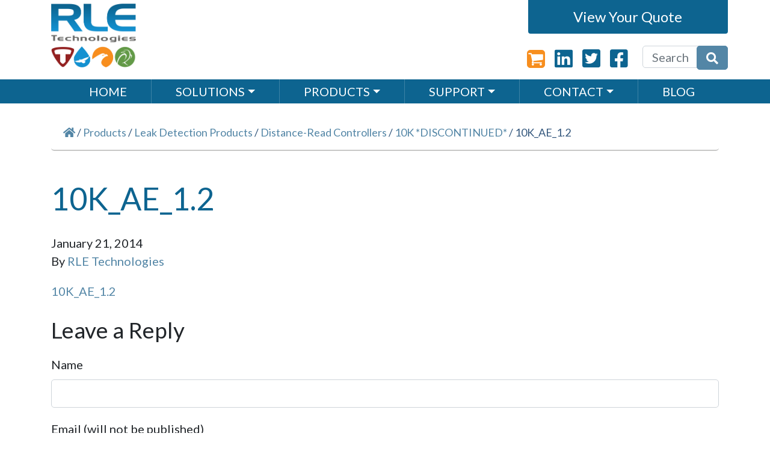

--- FILE ---
content_type: text/html; charset=UTF-8
request_url: https://rletech.com/?attachment_id=591
body_size: 21254
content:
<!doctype html>
<html lang="en-US">
  <head>
  <meta charset="utf-8">
  <meta http-equiv="x-ua-compatible" content="ie=edge">
<script type="text/javascript">
/* <![CDATA[ */
 var gform;gform||(document.addEventListener("gform_main_scripts_loaded",function(){gform.scriptsLoaded=!0}),window.addEventListener("DOMContentLoaded",function(){gform.domLoaded=!0}),gform={domLoaded:!1,scriptsLoaded:!1,initializeOnLoaded:function(o){gform.domLoaded&&gform.scriptsLoaded?o():!gform.domLoaded&&gform.scriptsLoaded?window.addEventListener("DOMContentLoaded",o):document.addEventListener("gform_main_scripts_loaded",o)},hooks:{action:{},filter:{}},addAction:function(o,n,r,t){gform.addHook("action",o,n,r,t)},addFilter:function(o,n,r,t){gform.addHook("filter",o,n,r,t)},doAction:function(o){gform.doHook("action",o,arguments)},applyFilters:function(o){return gform.doHook("filter",o,arguments)},removeAction:function(o,n){gform.removeHook("action",o,n)},removeFilter:function(o,n,r){gform.removeHook("filter",o,n,r)},addHook:function(o,n,r,t,i){null==gform.hooks[o][n]&&(gform.hooks[o][n]=[]);var e=gform.hooks[o][n];null==i&&(i=n+"_"+e.length),gform.hooks[o][n].push({tag:i,callable:r,priority:t=null==t?10:t})},doHook:function(n,o,r){var t;if(r=Array.prototype.slice.call(r,1),null!=gform.hooks[n][o]&&((o=gform.hooks[n][o]).sort(function(o,n){return o.priority-n.priority}),o.forEach(function(o){"function"!=typeof(t=o.callable)&&(t=window[t]),"action"==n?t.apply(null,r):r[0]=t.apply(null,r)})),"filter"==n)return r[0]},removeHook:function(o,n,t,i){var r;null!=gform.hooks[o][n]&&(r=(r=gform.hooks[o][n]).filter(function(o,n,r){return!!(null!=i&&i!=o.tag||null!=t&&t!=o.priority)}),gform.hooks[o][n]=r)}}); 
/* ]]> */
</script>

  <meta name="viewport" content="width=device-width, initial-scale=1, shrink-to-fit=no">

  <link href="https://fonts.googleapis.com/css2?family=Lato:wght@400;700&display=swap" rel="stylesheet">


  <link rel="apple-touch-icon" sizes="180x180" href="/wp-content/themes/nerdyblock/dist/images/favicons/apple-touch-icon.png">
  <link rel="icon" type="image/png" sizes="32x32" href="/wp-content/themes/nerdyblock/dist/images/favicons/favicon-32x32.png">
  <link rel="icon" type="image/png" sizes="16x16" href="/wp-content/themes/nerdyblock/dist/images/favicons/favicon-16x16.png">
  <link rel="manifest" href="/wp-content/themes/nerdyblock/dist/images/favicons/site.webmanifest">
  <link rel="mask-icon" href="/wp-content/themes/nerdyblock/dist/images/favicons/safari-pinned-tab.svg" color="#5bbad5">
  <link rel="shortcut icon" href="/wp-content/themes/nerdyblock/dist/images/favicons/favicon.ico">
  <meta name="msapplication-TileColor" content="#ffffff">
  <meta name="msapplication-config" content="/wp-content/themes/nerdyblock/dist/images/favicons/browserconfig.xml">
  <meta name="theme-color" content="#ffffff">


  <meta name='robots' content='index, follow, max-image-preview:large, max-snippet:-1, max-video-preview:-1' />

<!-- Google Tag Manager for WordPress by gtm4wp.com -->
<script data-cfasync="false" data-pagespeed-no-defer>
	var gtm4wp_datalayer_name = "dataLayer";
	var dataLayer = dataLayer || [];
</script>
<!-- End Google Tag Manager for WordPress by gtm4wp.com -->
	<!-- This site is optimized with the Yoast SEO plugin v23.3 - https://yoast.com/wordpress/plugins/seo/ -->
	<title>10K_AE_1.2 - RLE Technologies</title>
	<link rel="canonical" href="https://rletech.com/" />
	<meta property="og:locale" content="en_US" />
	<meta property="og:type" content="article" />
	<meta property="og:title" content="10K_AE_1.2 - RLE Technologies" />
	<meta property="og:description" content="10K_AE_1.2" />
	<meta property="og:url" content="https://rletech.com/" />
	<meta property="og:site_name" content="RLE Technologies" />
	<meta name="twitter:card" content="summary_large_image" />
	<script type="application/ld+json" class="yoast-schema-graph">{"@context":"https://schema.org","@graph":[{"@type":"WebPage","@id":"https://rletech.com/","url":"https://rletech.com/","name":"10K_AE_1.2 - RLE Technologies","isPartOf":{"@id":"https://rletech.com/#website"},"primaryImageOfPage":{"@id":"https://rletech.com/#primaryimage"},"image":{"@id":"https://rletech.com/#primaryimage"},"thumbnailUrl":"","datePublished":"2014-01-21T03:24:37+00:00","dateModified":"2014-01-21T03:24:37+00:00","breadcrumb":{"@id":"https://rletech.com/#breadcrumb"},"inLanguage":"en-US","potentialAction":[{"@type":"ReadAction","target":["https://rletech.com/"]}]},{"@type":"ImageObject","inLanguage":"en-US","@id":"https://rletech.com/#primaryimage","url":"","contentUrl":""},{"@type":"BreadcrumbList","@id":"https://rletech.com/#breadcrumb","itemListElement":[{"@type":"ListItem","position":1,"name":"10K *DISCONTINUED*","item":"https://rletech.com/our-products/leak-detection-equipment/rle-distance-read-controllers/10k/"},{"@type":"ListItem","position":2,"name":"10K_AE_1.2"}]},{"@type":"WebSite","@id":"https://rletech.com/#website","url":"https://rletech.com/","name":"RLE Technologies","description":"Leak Detection &amp; Data Center Monitoring Equipment &amp; Solutions","potentialAction":[{"@type":"SearchAction","target":{"@type":"EntryPoint","urlTemplate":"https://rletech.com/?s={search_term_string}"},"query-input":"required name=search_term_string"}],"inLanguage":"en-US"}]}</script>
	<!-- / Yoast SEO plugin. -->


<link rel='dns-prefetch' href='//www.googletagmanager.com' />
<link rel="alternate" type="application/rss+xml" title="RLE Technologies &raquo; 10K_AE_1.2 Comments Feed" href="https://rletech.com/?attachment_id=591/feed/" />
<script type="text/javascript">
/* <![CDATA[ */
window._wpemojiSettings = {"baseUrl":"https:\/\/s.w.org\/images\/core\/emoji\/15.0.3\/72x72\/","ext":".png","svgUrl":"https:\/\/s.w.org\/images\/core\/emoji\/15.0.3\/svg\/","svgExt":".svg","source":{"concatemoji":"https:\/\/rletech.com\/wp-includes\/js\/wp-emoji-release.min.js?ver=39abcca4f612e30c664b4e4d6d8eb24e"}};
/*! This file is auto-generated */
!function(i,n){var o,s,e;function c(e){try{var t={supportTests:e,timestamp:(new Date).valueOf()};sessionStorage.setItem(o,JSON.stringify(t))}catch(e){}}function p(e,t,n){e.clearRect(0,0,e.canvas.width,e.canvas.height),e.fillText(t,0,0);var t=new Uint32Array(e.getImageData(0,0,e.canvas.width,e.canvas.height).data),r=(e.clearRect(0,0,e.canvas.width,e.canvas.height),e.fillText(n,0,0),new Uint32Array(e.getImageData(0,0,e.canvas.width,e.canvas.height).data));return t.every(function(e,t){return e===r[t]})}function u(e,t,n){switch(t){case"flag":return n(e,"\ud83c\udff3\ufe0f\u200d\u26a7\ufe0f","\ud83c\udff3\ufe0f\u200b\u26a7\ufe0f")?!1:!n(e,"\ud83c\uddfa\ud83c\uddf3","\ud83c\uddfa\u200b\ud83c\uddf3")&&!n(e,"\ud83c\udff4\udb40\udc67\udb40\udc62\udb40\udc65\udb40\udc6e\udb40\udc67\udb40\udc7f","\ud83c\udff4\u200b\udb40\udc67\u200b\udb40\udc62\u200b\udb40\udc65\u200b\udb40\udc6e\u200b\udb40\udc67\u200b\udb40\udc7f");case"emoji":return!n(e,"\ud83d\udc26\u200d\u2b1b","\ud83d\udc26\u200b\u2b1b")}return!1}function f(e,t,n){var r="undefined"!=typeof WorkerGlobalScope&&self instanceof WorkerGlobalScope?new OffscreenCanvas(300,150):i.createElement("canvas"),a=r.getContext("2d",{willReadFrequently:!0}),o=(a.textBaseline="top",a.font="600 32px Arial",{});return e.forEach(function(e){o[e]=t(a,e,n)}),o}function t(e){var t=i.createElement("script");t.src=e,t.defer=!0,i.head.appendChild(t)}"undefined"!=typeof Promise&&(o="wpEmojiSettingsSupports",s=["flag","emoji"],n.supports={everything:!0,everythingExceptFlag:!0},e=new Promise(function(e){i.addEventListener("DOMContentLoaded",e,{once:!0})}),new Promise(function(t){var n=function(){try{var e=JSON.parse(sessionStorage.getItem(o));if("object"==typeof e&&"number"==typeof e.timestamp&&(new Date).valueOf()<e.timestamp+604800&&"object"==typeof e.supportTests)return e.supportTests}catch(e){}return null}();if(!n){if("undefined"!=typeof Worker&&"undefined"!=typeof OffscreenCanvas&&"undefined"!=typeof URL&&URL.createObjectURL&&"undefined"!=typeof Blob)try{var e="postMessage("+f.toString()+"("+[JSON.stringify(s),u.toString(),p.toString()].join(",")+"));",r=new Blob([e],{type:"text/javascript"}),a=new Worker(URL.createObjectURL(r),{name:"wpTestEmojiSupports"});return void(a.onmessage=function(e){c(n=e.data),a.terminate(),t(n)})}catch(e){}c(n=f(s,u,p))}t(n)}).then(function(e){for(var t in e)n.supports[t]=e[t],n.supports.everything=n.supports.everything&&n.supports[t],"flag"!==t&&(n.supports.everythingExceptFlag=n.supports.everythingExceptFlag&&n.supports[t]);n.supports.everythingExceptFlag=n.supports.everythingExceptFlag&&!n.supports.flag,n.DOMReady=!1,n.readyCallback=function(){n.DOMReady=!0}}).then(function(){return e}).then(function(){var e;n.supports.everything||(n.readyCallback(),(e=n.source||{}).concatemoji?t(e.concatemoji):e.wpemoji&&e.twemoji&&(t(e.twemoji),t(e.wpemoji)))}))}((window,document),window._wpemojiSettings);
/* ]]> */
</script>
<style id='wp-emoji-styles-inline-css' type='text/css'>

	img.wp-smiley, img.emoji {
		display: inline !important;
		border: none !important;
		box-shadow: none !important;
		height: 1em !important;
		width: 1em !important;
		margin: 0 0.07em !important;
		vertical-align: -0.1em !important;
		background: none !important;
		padding: 0 !important;
	}
</style>
<link rel='stylesheet' id='wp-block-library-css' href='https://rletech.com/wp-includes/css/dist/block-library/style.min.css?ver=39abcca4f612e30c664b4e4d6d8eb24e' type='text/css' media='all' />
<style id='global-styles-inline-css' type='text/css'>
:root{--wp--preset--aspect-ratio--square: 1;--wp--preset--aspect-ratio--4-3: 4/3;--wp--preset--aspect-ratio--3-4: 3/4;--wp--preset--aspect-ratio--3-2: 3/2;--wp--preset--aspect-ratio--2-3: 2/3;--wp--preset--aspect-ratio--16-9: 16/9;--wp--preset--aspect-ratio--9-16: 9/16;--wp--preset--color--black: #000000;--wp--preset--color--cyan-bluish-gray: #abb8c3;--wp--preset--color--white: #ffffff;--wp--preset--color--pale-pink: #f78da7;--wp--preset--color--vivid-red: #cf2e2e;--wp--preset--color--luminous-vivid-orange: #ff6900;--wp--preset--color--luminous-vivid-amber: #fcb900;--wp--preset--color--light-green-cyan: #7bdcb5;--wp--preset--color--vivid-green-cyan: #00d084;--wp--preset--color--pale-cyan-blue: #8ed1fc;--wp--preset--color--vivid-cyan-blue: #0693e3;--wp--preset--color--vivid-purple: #9b51e0;--wp--preset--gradient--vivid-cyan-blue-to-vivid-purple: linear-gradient(135deg,rgba(6,147,227,1) 0%,rgb(155,81,224) 100%);--wp--preset--gradient--light-green-cyan-to-vivid-green-cyan: linear-gradient(135deg,rgb(122,220,180) 0%,rgb(0,208,130) 100%);--wp--preset--gradient--luminous-vivid-amber-to-luminous-vivid-orange: linear-gradient(135deg,rgba(252,185,0,1) 0%,rgba(255,105,0,1) 100%);--wp--preset--gradient--luminous-vivid-orange-to-vivid-red: linear-gradient(135deg,rgba(255,105,0,1) 0%,rgb(207,46,46) 100%);--wp--preset--gradient--very-light-gray-to-cyan-bluish-gray: linear-gradient(135deg,rgb(238,238,238) 0%,rgb(169,184,195) 100%);--wp--preset--gradient--cool-to-warm-spectrum: linear-gradient(135deg,rgb(74,234,220) 0%,rgb(151,120,209) 20%,rgb(207,42,186) 40%,rgb(238,44,130) 60%,rgb(251,105,98) 80%,rgb(254,248,76) 100%);--wp--preset--gradient--blush-light-purple: linear-gradient(135deg,rgb(255,206,236) 0%,rgb(152,150,240) 100%);--wp--preset--gradient--blush-bordeaux: linear-gradient(135deg,rgb(254,205,165) 0%,rgb(254,45,45) 50%,rgb(107,0,62) 100%);--wp--preset--gradient--luminous-dusk: linear-gradient(135deg,rgb(255,203,112) 0%,rgb(199,81,192) 50%,rgb(65,88,208) 100%);--wp--preset--gradient--pale-ocean: linear-gradient(135deg,rgb(255,245,203) 0%,rgb(182,227,212) 50%,rgb(51,167,181) 100%);--wp--preset--gradient--electric-grass: linear-gradient(135deg,rgb(202,248,128) 0%,rgb(113,206,126) 100%);--wp--preset--gradient--midnight: linear-gradient(135deg,rgb(2,3,129) 0%,rgb(40,116,252) 100%);--wp--preset--font-size--small: 13px;--wp--preset--font-size--medium: 20px;--wp--preset--font-size--large: 36px;--wp--preset--font-size--x-large: 42px;--wp--preset--font-family--inter: "Inter", sans-serif;--wp--preset--font-family--cardo: Cardo;--wp--preset--spacing--20: 0.44rem;--wp--preset--spacing--30: 0.67rem;--wp--preset--spacing--40: 1rem;--wp--preset--spacing--50: 1.5rem;--wp--preset--spacing--60: 2.25rem;--wp--preset--spacing--70: 3.38rem;--wp--preset--spacing--80: 5.06rem;--wp--preset--shadow--natural: 6px 6px 9px rgba(0, 0, 0, 0.2);--wp--preset--shadow--deep: 12px 12px 50px rgba(0, 0, 0, 0.4);--wp--preset--shadow--sharp: 6px 6px 0px rgba(0, 0, 0, 0.2);--wp--preset--shadow--outlined: 6px 6px 0px -3px rgba(255, 255, 255, 1), 6px 6px rgba(0, 0, 0, 1);--wp--preset--shadow--crisp: 6px 6px 0px rgba(0, 0, 0, 1);}:where(body) { margin: 0; }.wp-site-blocks > .alignleft { float: left; margin-right: 2em; }.wp-site-blocks > .alignright { float: right; margin-left: 2em; }.wp-site-blocks > .aligncenter { justify-content: center; margin-left: auto; margin-right: auto; }:where(.is-layout-flex){gap: 0.5em;}:where(.is-layout-grid){gap: 0.5em;}.is-layout-flow > .alignleft{float: left;margin-inline-start: 0;margin-inline-end: 2em;}.is-layout-flow > .alignright{float: right;margin-inline-start: 2em;margin-inline-end: 0;}.is-layout-flow > .aligncenter{margin-left: auto !important;margin-right: auto !important;}.is-layout-constrained > .alignleft{float: left;margin-inline-start: 0;margin-inline-end: 2em;}.is-layout-constrained > .alignright{float: right;margin-inline-start: 2em;margin-inline-end: 0;}.is-layout-constrained > .aligncenter{margin-left: auto !important;margin-right: auto !important;}.is-layout-constrained > :where(:not(.alignleft):not(.alignright):not(.alignfull)){margin-left: auto !important;margin-right: auto !important;}body .is-layout-flex{display: flex;}.is-layout-flex{flex-wrap: wrap;align-items: center;}.is-layout-flex > :is(*, div){margin: 0;}body .is-layout-grid{display: grid;}.is-layout-grid > :is(*, div){margin: 0;}:root :where(body){padding-top: 0px;padding-right: 0px;padding-bottom: 0px;padding-left: 0px;}a:where(:not(.wp-element-button)){text-decoration: underline;}:root :where(.wp-element-button, .wp-block-button__link){background-color: #32373c;border-width: 0;color: #fff;font-family: inherit;font-size: inherit;line-height: inherit;padding: calc(0.667em + 2px) calc(1.333em + 2px);text-decoration: none;}.has-black-color{color: var(--wp--preset--color--black) !important;}.has-cyan-bluish-gray-color{color: var(--wp--preset--color--cyan-bluish-gray) !important;}.has-white-color{color: var(--wp--preset--color--white) !important;}.has-pale-pink-color{color: var(--wp--preset--color--pale-pink) !important;}.has-vivid-red-color{color: var(--wp--preset--color--vivid-red) !important;}.has-luminous-vivid-orange-color{color: var(--wp--preset--color--luminous-vivid-orange) !important;}.has-luminous-vivid-amber-color{color: var(--wp--preset--color--luminous-vivid-amber) !important;}.has-light-green-cyan-color{color: var(--wp--preset--color--light-green-cyan) !important;}.has-vivid-green-cyan-color{color: var(--wp--preset--color--vivid-green-cyan) !important;}.has-pale-cyan-blue-color{color: var(--wp--preset--color--pale-cyan-blue) !important;}.has-vivid-cyan-blue-color{color: var(--wp--preset--color--vivid-cyan-blue) !important;}.has-vivid-purple-color{color: var(--wp--preset--color--vivid-purple) !important;}.has-black-background-color{background-color: var(--wp--preset--color--black) !important;}.has-cyan-bluish-gray-background-color{background-color: var(--wp--preset--color--cyan-bluish-gray) !important;}.has-white-background-color{background-color: var(--wp--preset--color--white) !important;}.has-pale-pink-background-color{background-color: var(--wp--preset--color--pale-pink) !important;}.has-vivid-red-background-color{background-color: var(--wp--preset--color--vivid-red) !important;}.has-luminous-vivid-orange-background-color{background-color: var(--wp--preset--color--luminous-vivid-orange) !important;}.has-luminous-vivid-amber-background-color{background-color: var(--wp--preset--color--luminous-vivid-amber) !important;}.has-light-green-cyan-background-color{background-color: var(--wp--preset--color--light-green-cyan) !important;}.has-vivid-green-cyan-background-color{background-color: var(--wp--preset--color--vivid-green-cyan) !important;}.has-pale-cyan-blue-background-color{background-color: var(--wp--preset--color--pale-cyan-blue) !important;}.has-vivid-cyan-blue-background-color{background-color: var(--wp--preset--color--vivid-cyan-blue) !important;}.has-vivid-purple-background-color{background-color: var(--wp--preset--color--vivid-purple) !important;}.has-black-border-color{border-color: var(--wp--preset--color--black) !important;}.has-cyan-bluish-gray-border-color{border-color: var(--wp--preset--color--cyan-bluish-gray) !important;}.has-white-border-color{border-color: var(--wp--preset--color--white) !important;}.has-pale-pink-border-color{border-color: var(--wp--preset--color--pale-pink) !important;}.has-vivid-red-border-color{border-color: var(--wp--preset--color--vivid-red) !important;}.has-luminous-vivid-orange-border-color{border-color: var(--wp--preset--color--luminous-vivid-orange) !important;}.has-luminous-vivid-amber-border-color{border-color: var(--wp--preset--color--luminous-vivid-amber) !important;}.has-light-green-cyan-border-color{border-color: var(--wp--preset--color--light-green-cyan) !important;}.has-vivid-green-cyan-border-color{border-color: var(--wp--preset--color--vivid-green-cyan) !important;}.has-pale-cyan-blue-border-color{border-color: var(--wp--preset--color--pale-cyan-blue) !important;}.has-vivid-cyan-blue-border-color{border-color: var(--wp--preset--color--vivid-cyan-blue) !important;}.has-vivid-purple-border-color{border-color: var(--wp--preset--color--vivid-purple) !important;}.has-vivid-cyan-blue-to-vivid-purple-gradient-background{background: var(--wp--preset--gradient--vivid-cyan-blue-to-vivid-purple) !important;}.has-light-green-cyan-to-vivid-green-cyan-gradient-background{background: var(--wp--preset--gradient--light-green-cyan-to-vivid-green-cyan) !important;}.has-luminous-vivid-amber-to-luminous-vivid-orange-gradient-background{background: var(--wp--preset--gradient--luminous-vivid-amber-to-luminous-vivid-orange) !important;}.has-luminous-vivid-orange-to-vivid-red-gradient-background{background: var(--wp--preset--gradient--luminous-vivid-orange-to-vivid-red) !important;}.has-very-light-gray-to-cyan-bluish-gray-gradient-background{background: var(--wp--preset--gradient--very-light-gray-to-cyan-bluish-gray) !important;}.has-cool-to-warm-spectrum-gradient-background{background: var(--wp--preset--gradient--cool-to-warm-spectrum) !important;}.has-blush-light-purple-gradient-background{background: var(--wp--preset--gradient--blush-light-purple) !important;}.has-blush-bordeaux-gradient-background{background: var(--wp--preset--gradient--blush-bordeaux) !important;}.has-luminous-dusk-gradient-background{background: var(--wp--preset--gradient--luminous-dusk) !important;}.has-pale-ocean-gradient-background{background: var(--wp--preset--gradient--pale-ocean) !important;}.has-electric-grass-gradient-background{background: var(--wp--preset--gradient--electric-grass) !important;}.has-midnight-gradient-background{background: var(--wp--preset--gradient--midnight) !important;}.has-small-font-size{font-size: var(--wp--preset--font-size--small) !important;}.has-medium-font-size{font-size: var(--wp--preset--font-size--medium) !important;}.has-large-font-size{font-size: var(--wp--preset--font-size--large) !important;}.has-x-large-font-size{font-size: var(--wp--preset--font-size--x-large) !important;}.has-inter-font-family{font-family: var(--wp--preset--font-family--inter) !important;}.has-cardo-font-family{font-family: var(--wp--preset--font-family--cardo) !important;}
:where(.wp-block-post-template.is-layout-flex){gap: 1.25em;}:where(.wp-block-post-template.is-layout-grid){gap: 1.25em;}
:where(.wp-block-columns.is-layout-flex){gap: 2em;}:where(.wp-block-columns.is-layout-grid){gap: 2em;}
:root :where(.wp-block-pullquote){font-size: 1.5em;line-height: 1.6;}
</style>
<link rel='stylesheet' id='woocommerce-layout-css' href='https://rletech.com/wp-content/plugins/woocommerce/assets/css/woocommerce-layout.css?ver=9.1.4' type='text/css' media='all' />
<link rel='stylesheet' id='woocommerce-smallscreen-css' href='https://rletech.com/wp-content/plugins/woocommerce/assets/css/woocommerce-smallscreen.css?ver=9.1.4' type='text/css' media='only screen and (max-width: 768px)' />
<link rel='stylesheet' id='woocommerce-general-css' href='https://rletech.com/wp-content/plugins/woocommerce/assets/css/woocommerce.css?ver=9.1.4' type='text/css' media='all' />
<style id='woocommerce-inline-inline-css' type='text/css'>
.woocommerce form .form-row .required { visibility: visible; }
</style>
<link rel='stylesheet' id='passster-public-css' href='https://rletech.com/wp-content/plugins/content-protector/assets/public/passster-public.min.css?ver=4.2.6.6' type='text/css' media='all' />
<link rel='stylesheet' id='sage/main.css-css' href='https://rletech.com/wp-content/themes/nerdyblock/dist/styles/main.css?ver=1.0.5' type='text/css' media='all' />
<link rel='stylesheet' id='gglcptch-css' href='https://rletech.com/wp-content/plugins/google-captcha/css/gglcptch.css?ver=1.75' type='text/css' media='all' />
<script type="text/javascript" id="woocommerce-google-analytics-integration-gtag-js-after">
/* <![CDATA[ */
/* Google Analytics for WooCommerce (gtag.js) */
					window.dataLayer = window.dataLayer || [];
					function gtag(){dataLayer.push(arguments);}
					// Set up default consent state.
					for ( const mode of [{"analytics_storage":"denied","ad_storage":"denied","ad_user_data":"denied","ad_personalization":"denied","region":["AT","BE","BG","HR","CY","CZ","DK","EE","FI","FR","DE","GR","HU","IS","IE","IT","LV","LI","LT","LU","MT","NL","NO","PL","PT","RO","SK","SI","ES","SE","GB","CH"]}] || [] ) {
						gtag( "consent", "default", { "wait_for_update": 500, ...mode } );
					}
					gtag("js", new Date());
					gtag("set", "developer_id.dOGY3NW", true);
					gtag("config", "UA-30261430-1", {"track_404":false,"allow_google_signals":false,"logged_in":false,"linker":{"domains":[],"allow_incoming":false},"custom_map":{"dimension1":"logged_in"}});
/* ]]> */
</script>
<script type="text/javascript" src="https://rletech.com/wp-includes/js/jquery/jquery.min.js?ver=3.7.1" id="jquery-core-js"></script>
<script type="text/javascript" src="https://rletech.com/wp-includes/js/jquery/jquery-migrate.min.js?ver=3.4.1" id="jquery-migrate-js"></script>
<script type="text/javascript" src="https://rletech.com/wp-content/plugins/woocommerce/assets/js/jquery-blockui/jquery.blockUI.min.js?ver=2.7.0-wc.9.1.4" id="jquery-blockui-js" defer="defer" data-wp-strategy="defer"></script>
<script type="text/javascript" id="wc-add-to-cart-js-extra">
/* <![CDATA[ */
var wc_add_to_cart_params = {"ajax_url":"\/wp-admin\/admin-ajax.php","wc_ajax_url":"\/?wc-ajax=%%endpoint%%","i18n_view_cart":"View cart","cart_url":"https:\/\/rletech.com\/your-quote\/","is_cart":"","cart_redirect_after_add":"no"};
/* ]]> */
</script>
<script type="text/javascript" src="https://rletech.com/wp-content/plugins/woocommerce/assets/js/frontend/add-to-cart.min.js?ver=9.1.4" id="wc-add-to-cart-js" defer="defer" data-wp-strategy="defer"></script>
<script type="text/javascript" src="https://rletech.com/wp-content/plugins/woocommerce/assets/js/js-cookie/js.cookie.min.js?ver=2.1.4-wc.9.1.4" id="js-cookie-js" defer="defer" data-wp-strategy="defer"></script>
<script type="text/javascript" id="woocommerce-js-extra">
/* <![CDATA[ */
var woocommerce_params = {"ajax_url":"\/wp-admin\/admin-ajax.php","wc_ajax_url":"\/?wc-ajax=%%endpoint%%"};
/* ]]> */
</script>
<script type="text/javascript" src="https://rletech.com/wp-content/plugins/woocommerce/assets/js/frontend/woocommerce.min.js?ver=9.1.4" id="woocommerce-js" defer="defer" data-wp-strategy="defer"></script>
<script type="text/javascript" src="https://rletech.com/wp-content/plugins/content-protector/assets/public/cookie.js?ver=39abcca4f612e30c664b4e4d6d8eb24e" id="passster-cookie-js"></script>
<script type="text/javascript" id="passster-public-js-extra">
/* <![CDATA[ */
var ps_ajax = {"ajax_url":"https:\/\/rletech.com\/wp-admin\/admin-ajax.php","nonce":"6cdab6d7b6","hash_nonce":"dc0cb5faa9","logout_nonce":"9b9dff6cfe","post_id":"591","shortcodes":[],"permalink":"https:\/\/rletech.com\/?attachment_id=591","cookie_duration_unit":"days","cookie_duration":"2","disable_cookie":"","unlock_mode":""};
/* ]]> */
</script>
<script type="text/javascript" src="https://rletech.com/wp-content/plugins/content-protector/assets/public/passster-public.min.js?ver=4.2.6.6" id="passster-public-js"></script>
<link rel="https://api.w.org/" href="https://rletech.com/wp-json/" /><link rel="alternate" title="JSON" type="application/json" href="https://rletech.com/wp-json/wp/v2/media/591" /><link rel="EditURI" type="application/rsd+xml" title="RSD" href="https://rletech.com/xmlrpc.php?rsd" />

<link rel='shortlink' href='https://rletech.com/?p=591' />
<link rel="alternate" title="oEmbed (JSON)" type="application/json+oembed" href="https://rletech.com/wp-json/oembed/1.0/embed?url=https%3A%2F%2Frletech.com%2F%3Fattachment_id%3D591" />
<link rel="alternate" title="oEmbed (XML)" type="text/xml+oembed" href="https://rletech.com/wp-json/oembed/1.0/embed?url=https%3A%2F%2Frletech.com%2F%3Fattachment_id%3D591&#038;format=xml" />
		<script type="text/javascript">
			var _statcounter = _statcounter || [];
			_statcounter.push({"tags": {"author": "rletechnologies"}});
		</script>
		        <style>
            .passster-form {
                max-width: 700px !important;
                        }

            .passster-form > form {
                background: #FAFAFA;
                padding: 20px 20px 20px 20px;
                margin: 0px 0px 0px 0px;
                border-radius: 0px;
            }

            .passster-form h4 {
                font-size: 24px;
                font-weight: 500;
                color: #6804cc;
            }

            .passster-form p {
                font-size: 16px;
                font-weight: 300;
                color: #000;
            }

            .passster-submit, .passster-submit-recaptcha {
                background: #6804cc;
                padding: 10px 10px 10px 10px;
                margin: 0px 0px 0px 0px;
                border-radius: 0px;
                font-size: 12px;
                font-weight: 400;
                color: #fff;
            }

            .passster-submit:hover, .passster-submit-recaptcha:hover {
                background: #000;
                color: #fff;
            }
        </style>
		
<!-- Google Tag Manager for WordPress by gtm4wp.com -->
<!-- GTM Container placement set to manual -->
<script data-cfasync="false" data-pagespeed-no-defer type="text/javascript">
	var dataLayer_content = {"pagePostType":"attachment","pagePostType2":"single-attachment","pagePostAuthor":"RLE Technologies"};
	dataLayer.push( dataLayer_content );
</script>
<script data-cfasync="false">
(function(w,d,s,l,i){w[l]=w[l]||[];w[l].push({'gtm.start':
new Date().getTime(),event:'gtm.js'});var f=d.getElementsByTagName(s)[0],
j=d.createElement(s),dl=l!='dataLayer'?'&l='+l:'';j.async=true;j.src=
'//www.googletagmanager.com/gtm.js?id='+i+dl;f.parentNode.insertBefore(j,f);
})(window,document,'script','dataLayer','GTM-TPZ3F5X');
</script>
<!-- End Google Tag Manager for WordPress by gtm4wp.com -->	<noscript><style>.woocommerce-product-gallery{ opacity: 1 !important; }</style></noscript>
	<style id='wp-fonts-local' type='text/css'>
@font-face{font-family:Inter;font-style:normal;font-weight:300 900;font-display:fallback;src:url('https://rletech.com/wp-content/plugins/woocommerce/assets/fonts/Inter-VariableFont_slnt,wght.woff2') format('woff2');font-stretch:normal;}
@font-face{font-family:Cardo;font-style:normal;font-weight:400;font-display:fallback;src:url('https://rletech.com/wp-content/plugins/woocommerce/assets/fonts/cardo_normal_400.woff2') format('woff2');}
</style>
		<style type="text/css" id="wp-custom-css">
			.flex-control-nav img {
	height: 100px !important;
	width: 100px !important;
	object-fit: cover;
}

.seo-heading {
	text-align: center;
	color: #0d6490;
}		</style>
		</head>
  <body class="attachment attachment-template-default single single-attachment postid-591 attachmentid-591 attachment-pdf theme-nerdyblock/resources woocommerce-no-js ?attachment_id=591 app-data index-data singular-data single-data single-attachment-data single-attachment-10k_ae_1-2-data attachment-data application_pdf-data pdf-data application-data">
        <div id="masthead">
  <div class="container">
    <div class="row">
      <div class="col-md-6 hdr-logo">
        <a class="navbar-brand" href="https://rletech.com/" title="RLE Technologies">
          <img src="/wp-content/themes/nerdyblock/dist/images/site-logo.png" alt="RLE Technologies">
        </a>
      </div><!-- /.col-md-6 -->

      <div class="col-md-6 text-right">

        <div class="row hdr-quote">
          <div class="col-md-7 quote-bin">
            <a id="your-quote" class="cart-contents" href="https://rletech.com/your-quote/" title="View your quote bin">View Your Quote</a>
          </div>
        </div><!-- /.row -->

        <div id="cart-popover" class="d-none">
            <ul class="cart_list product_list_widget ">

	
		<li class="empty">No products in your bin.</li>

	
</ul><!-- end product list -->

        </div>

        <div class="row hdr-meta d-sm-none">
          <div class="col-md-5 hdr-social">

            <a class="cart-icon " href="https://buy.rletech.com" target="_blank" title="RLE Store">
              <svg version="1.1" id="Capa_1" xmlns="http://www.w3.org/2000/svg" xmlns:xlink="http://www.w3.org/1999/xlink" x="0px" y="0px" viewBox="0 0 438.5 438.5" xml:space="preserve">
                                <path class="cart-square" d="M414.4,24.1C398.3,8,379,0,356.3,0H82.2c-22.6,0-42,8-58.1,24.1C8,40.2,0,59.6,0,82.2v274.1c0,22.6,8,42,24.1,58.1 c16.1,16.1,35.5,24.1,58.1,24.1h274.1c22.6,0,42-8,58.1-24.1c16.1-16.1,24.1-35.5,24.1-58.1V82.2C438.5,59.6,430.5,40.2,414.4,24.1z"/>
                <g>
                  <g>
                    <path class="cart" d="M307.8,352.7c0,7.6,2.7,14.1,8,19.4c5.4,5.4,11.8,8,19.4,8c7.6,0,14.1-2.7,19.4-8c5.4-5.4,8-11.8,8-19.4 c0-7.6-2.7-14.1-8-19.4c-5.4-5.4-11.8-8-19.4-8c-7.6,0-14.1,2.7-19.4,8C310.5,338.6,307.8,345.1,307.8,352.7z"/>
                    <path class="cart" d="M386.2,109.6c-2.7-2.7-5.9-4.1-9.7-4.1H118.8c-0.1-1-0.5-2.8-1-5.5c-0.5-2.6-0.9-4.8-1.2-6.3 c-0.3-1.6-0.8-3.5-1.6-5.7c-0.8-2.2-1.7-4-2.8-5.3c-1.1-1.3-2.5-2.4-4.3-3.3c-1.8-0.9-3.8-1.4-6.1-1.4H46.9 c-3.7,0-6.9,1.4-9.7,4.1c-2.7,2.7-4.1,5.9-4.1,9.7s1.4,6.9,4.1,9.7c2.7,2.7,5.9,4.1,9.7,4.1h43.8l38,176.6 c-0.3,0.6-1.8,3.3-4.4,8.2c-2.6,4.9-4.8,9.1-6.3,12.8c-1.6,3.7-2.4,6.5-2.4,8.5c0,3.7,1.4,6.9,4.1,9.7c2.7,2.7,5.9,4.1,9.7,4.1 h13.7h192.3H349c3.7,0,6.9-1.4,9.7-4.1c2.7-2.7,4.1-5.9,4.1-9.7c0-3.7-1.4-6.9-4.1-9.7c-2.7-2.7-5.9-4.1-9.7-4.1H151.6 c3.4-6.9,5.2-11.4,5.2-13.7c0-1.4-0.2-3-0.5-4.7c-0.4-1.7-0.8-3.6-1.3-5.7c-0.5-2.1-0.8-3.6-1-4.6l224-26.2c3.6-0.4,6.5-2,8.8-4.6 c2.3-2.6,3.4-5.7,3.4-9.1V119.2C390.2,115.5,388.9,112.3,386.2,109.6z"/>
                    <path class="cart" d="M115.6,352.7c0,7.6,2.7,14.1,8,19.4c5.4,5.4,11.8,8,19.4,8c7.6,0,14.1-2.7,19.4-8c5.4-5.4,8-11.8,8-19.4 c0-7.6-2.7-14.1-8-19.4c-5.4-5.4-11.8-8-19.4-8c-7.6,0-14.1,2.7-19.4,8C118.3,338.6,115.6,345.1,115.6,352.7z"/>
                  </g>
                </g>
                            </svg>
            </a>

            <a href="https://www.linkedin.com/company/rle-technologies" target="_blank" title="Connect with Us on LinkedIn">
              <i class="fab fa-linkedin"></i>
            </a>

            <a href="https://twitter.com/RLETechnologies" target="_blank" title="Follow Us on Twitter">
              <i class="fab fa-twitter-square"></i>
            </a>

            <a href="https://www.facebook.com/RLETech" target="_blank" title="Like Us on Facebook">
              <i class="fab fa-facebook-square"></i>
            </a>





            <!--						<a href="https://plus.google.com/+Rletech" target="_blank" title="Connect with Us on Google+">-->
            <!--							<i class="fa fa-google-plus-square"></i>-->
            <!--						</a>-->


            <!--
            <a href="https://buy.rletech.com" target="_blank" title="RLE Store">
                <i class="fa fa-shopping-cart"></i>
            </a>
            -->
          </div>

          <div class="col-md-3 hdr-search">
            <form role="search" method="get" id="searchform" class="form-search" action="https://rletech.com/">
              <label class="d-none" for="s">Search for:</label>
              <input type="text" value="" name="s" id="s" class="form-control search-query" placeholder="Search" class="col-md-6">
              <button type="submit" id="submit" class="btn btn-primary">
                <i class="fa fa-search"></i>
              </button>
            </form>
          </div>
        </div><!-- /.row -->

      </div><!-- /.col-md-6 -->
    </div><!-- /.row -->
  </div><!-- /.container -->
</div><!-- /.masthead -->

<header class="banner navbar navbar-default navbar-static-top" role="banner">
  <div class="container">
    <div class="navbar-header">
      <button class="ml-2 navbar-toggler navbar-toggler-right" aria-label="Hide or show mobile menu" type="button" data-toggle="collapse"
              data-target=".navbar-collapse"
              aria-controls="topNav" aria-expanded="false" aria-label="Toggle navigation">

                <span class="navbar-toggler-text">
                    <span class="spinner2 diagonal part-1"></span>
                    <span class="spinner2 horizontal"></span>
                    <span class="spinner2 diagonal part-2"></span>
                </span>
      </button>
    </div>

    <nav class="navbar-expand-md" role="navigation">
      <div class="collapse navbar-collapse" id="navbarNav">
        <div class="menu-primary-menu-container"><ul id="menu-primary-menu" class="nav navbar-nav"><li id="menu-item-15" class="menu-item menu-item-type-custom menu-item-object-custom menu-item-home nav-item nav-item-15"><a title="Home" href="https://rletech.com/" class="nav-link ">Home</a></li><li id="menu-item-45" class="menu-item menu-item-type-post_type menu-item-object-page menu-item-has-children nav-item nav-item-45  dropdown"><a title="Solutions" href="https://rletech.com/data-center-solutions/" class="dropdown-toggle nav-link" data-toggle="dropdown" role="button" aria-haspopup="true">Solutions</a>
<div role="menu" class=" dropdown-menu">
<a title="Monitoring, Leak Detection, &amp; Airflow Solutions" href="/data-center-solutions/" class="menu-item menu-item-type-custom menu-item-object-custom dropdown-item" id="menu-item-8202">Monitoring, Leak Detection, &#038; Airflow Solutions</a><a title="Raised Floor Airflow  – The Science Behind Our Success" href="https://rletech.com/triad-airflow-solutions/" class="menu-item menu-item-type-post_type menu-item-object-page dropdown-item" id="menu-item-8462">Raised Floor Airflow  – The Science Behind Our Success</a><a title="Videos" href="https://rletech.com/rle-video-library/" class="menu-item menu-item-type-post_type menu-item-object-page dropdown-item" id="menu-item-24944">Videos</a><a title="Leak Detection In Action" href="https://rletech.com/seconds-matter/" class="menu-item menu-item-type-post_type menu-item-object-page dropdown-item" id="menu-item-7261">Leak Detection In Action</a><a title="RLE Case Studies" href="https://rletech.com/data-center-solutions/rle-case-studies/" class="menu-item menu-item-type-post_type menu-item-object-page dropdown-item" id="menu-item-6418">RLE Case Studies</a><a title="RLE Webinars" href="https://rletech.com/webinars/" class="menu-item menu-item-type-post_type menu-item-object-page dropdown-item" id="menu-item-23842">RLE Webinars</a></div>
</li><li id="menu-item-8198" class="menu-item menu-item-type-custom menu-item-object-custom menu-item-has-children nav-item nav-item-8198  dropdown"><a title="Products" href="/product-lines/" class="dropdown-toggle nav-link" data-toggle="dropdown" role="button" aria-haspopup="true">Products</a>
<div role="menu" class=" dropdown-menu">
<a title="RLE&#039;s Complete Product Offering" href="/product-lines/" class="menu-item menu-item-type-custom menu-item-object-custom dropdown-item" id="menu-item-8458">RLE&#8217;s Complete Product Offering</a><a title="Raised Floor and Containment Products" href="/product-category/triad-flooring-and-airflow-products/" class="menu-item menu-item-type-custom menu-item-object-custom dropdown-item" id="menu-item-7830">Raised Floor and Containment Products</a><a title="Leak Detection Products" href="/product-category/leak-detection-equipment/" class="menu-item menu-item-type-custom menu-item-object-custom dropdown-item" id="menu-item-391">Leak Detection Products</a><a title="Facility Monitoring Products" href="/product-category/facility-monitoring-systems/" class="menu-item menu-item-type-custom menu-item-object-custom dropdown-item" id="menu-item-392">Facility Monitoring Products</a><a title="System Integration Products" href="/product-category/system-integration-products/" class="menu-item menu-item-type-custom menu-item-object-custom dropdown-item" id="menu-item-393">System Integration Products</a><a title="Installation, Startup, and Commissioning Services" href="/product-category/rle-services/" class="menu-item menu-item-type-custom menu-item-object-custom dropdown-item" id="menu-item-5870">Installation, Startup, and Commissioning Services</a><a title="Buy RLE Products Online" href="https://buy.rletech.com/" class="menu-item menu-item-type-custom menu-item-object-custom dropdown-item" id="menu-item-26364">Buy RLE Products Online</a></div>
</li><li id="menu-item-56" class="menu-item menu-item-type-post_type menu-item-object-page menu-item-has-children nav-item nav-item-56  dropdown"><a title="Support" href="https://rletech.com/?page_id=50" class="dropdown-toggle nav-link" data-toggle="dropdown" role="button" aria-haspopup="true">Support</a>
<div role="menu" class=" dropdown-menu">
<a title="Firmware Updates and MIB Files" href="https://rletech.com/firmware-updates-mib-files/" class="menu-item menu-item-type-post_type menu-item-object-page dropdown-item" id="menu-item-8334">Firmware Updates and MIB Files</a><a title="Technical Resources" href="https://rletech.com/docs/" class="menu-item menu-item-type-post_type menu-item-object-page dropdown-item" id="menu-item-7253">Technical Resources</a><a title="Request Product Support" href="https://rletech.com/request-product-support/" class="menu-item menu-item-type-post_type menu-item-object-page dropdown-item" id="menu-item-895">Request Product Support</a></div>
</li><li id="menu-item-18" class="menu-item menu-item-type-post_type menu-item-object-page menu-item-has-children nav-item nav-item-18  dropdown"><a title="Contact" href="https://rletech.com/contact/" class="dropdown-toggle nav-link" data-toggle="dropdown" role="button" aria-haspopup="true">Contact</a>
<div role="menu" class=" dropdown-menu">
<a title="Contact RLE" href="https://rletech.com/contact/" class="menu-item menu-item-type-post_type menu-item-object-page dropdown-item" id="menu-item-407">Contact RLE</a><a title="Our Partners" href="https://rletech.com/partners/" class="menu-item menu-item-type-post_type menu-item-object-page dropdown-item" id="menu-item-26475">Our Partners</a><a title="Become A Partner" href="https://rletech.com/become-a-partner/" class="menu-item menu-item-type-post_type menu-item-object-page dropdown-item" id="menu-item-28468">Become A Partner</a></div>
</li><li id="menu-item-84" class="menu-item menu-item-type-taxonomy menu-item-object-category nav-item nav-item-84"><a title="Blog" href="https://rletech.com/category/blog/" class="nav-link ">Blog</a></li></ul></div>      </div>
    </nav>
  </div>
</header>
    <div class="wrap " role="document">
      <div class="content">
        <main class="main">
                     <div class="container-xl">
  <nav class="breadcrumbs breadcrumb" aria-label="breadcrumb">
  <div class="crumbs">
      <!-- Breadcrumb NavXT 7.3.1 -->
<span property="itemListElement" typeof="ListItem"><a property="item" typeof="WebPage" title="Go to RLE Technologies." href="https://rletech.com" class="home" ><span property="name"><i class="fas fa-home"></i></span></a><meta property="position" content="1"></span>&nbsp;/&nbsp;<span property="itemListElement" typeof="ListItem"><a property="item" typeof="WebPage" title="Go to Products." href="https://rletech.com/our-products/" class="archive post-product-archive" ><span property="name">Products</span></a><meta property="position" content="2"></span>&nbsp;/&nbsp;<span property="itemListElement" typeof="ListItem"><a property="item" typeof="WebPage" title="Go to the Leak Detection Products Category archives." href="https://rletech.com/product-category/leak-detection-equipment/" class="taxonomy product_cat" ><span property="name">Leak Detection Products</span></a><meta property="position" content="3"></span>&nbsp;/&nbsp;<span property="itemListElement" typeof="ListItem"><a property="item" typeof="WebPage" title="Go to the Distance-Read Controllers Category archives." href="https://rletech.com/product-category/leak-detection-equipment/rle-distance-read-controllers/" class="taxonomy product_cat" ><span property="name">Distance-Read Controllers</span></a><meta property="position" content="4"></span>&nbsp;/&nbsp;<span property="itemListElement" typeof="ListItem"><a property="item" typeof="WebPage" title="Go to 10K *DISCONTINUED*." href="https://rletech.com/our-products/leak-detection-equipment/rle-distance-read-controllers/10k/" class="post post-product" ><span property="name">10K *DISCONTINUED*</span></a><meta property="position" content="5"></span>&nbsp;/&nbsp;<span property="itemListElement" typeof="ListItem"><span property="name" class="post post-attachment current-item">10K_AE_1.2</span><meta property="url" content="https://rletech.com/?attachment_id=591"><meta property="position" content="6"></span>  </div>
</nav>

  <div class="row ">
    <div class="col-12">
      <div class="page-header">
      <h1>
                      10K_AE_1.2
                </h1>
      <h2 style="color: #1d91d0">
              </h2>
  </div>

    </div>
    <div class="col-12">
      <time class="updated" datetime="2014-01-21T03:24:37+00:00">January 21, 2014</time>
<p class="byline author vcard">
  By <a href="https://rletech.com/author/rletechnologies/" rel="author" class="fn">
    RLE Technologies
  </a>
</p>
    </div>
    <div class="col-12">
      <p class="attachment"><a href='https://rletech.com/wp-content/uploads/2014/01/10K_AE_1.2.pdf'>10K_AE_1.2</a></p>
            <section id="respond">
  <h3>Leave a Reply</h3>
  <p class="cancel-comment-reply"><a rel="nofollow" id="cancel-comment-reply-link" href="/?attachment_id=591#respond" style="display:none;">Click here to cancel reply.</a></p>
      <form action="https://rletech.com/wp-comments-post.php" method="post" id="commentform">
          <div class="form-group">
      <label for="author">Name</label>
      <input type="text" class="form-control" name="author" id="author" value="" size="22" >
    </div>
    <div class="form-group">
      <label for="email">Email (will not be published)</label>
      <input type="email" class="form-control" name="email" id="email" value="" size="22" >
    </div>
    <div class="form-group">
      <label for="url">Website</label>
      <input type="url" class="form-control" name="url" id="url" value="" size="22">
    </div>
          <div class="form-group">
      <label for="comment">Comment</label>
      <textarea name="comment" id="comment" class="form-control" rows="5" aria-required="true"></textarea>
    </div>
	  <div class="gglcptch gglcptch_v2"><div id="gglcptch_recaptcha_2942185946" class="gglcptch_recaptcha"></div>
				<noscript>
					<div style="width: 302px;">
						<div style="width: 302px; height: 422px; position: relative;">
							<div style="width: 302px; height: 422px; position: absolute;">
								<iframe src="https://www.google.com/recaptcha/api/fallback?k=6Ldbj7glAAAAAFTGNxKYIDk704cY23p2bP3eMFIn" frameborder="0" scrolling="no" style="width: 302px; height:422px; border-style: none;"></iframe>
							</div>
						</div>
						<div style="border-style: none; bottom: 12px; left: 25px; margin: 0px; padding: 0px; right: 25px; background: #f9f9f9; border: 1px solid #c1c1c1; border-radius: 3px; height: 60px; width: 300px;">
							<textarea id="g-recaptcha-response" name="g-recaptcha-response" class="g-recaptcha-response" style="width: 250px !important; height: 40px !important; border: 1px solid #c1c1c1 !important; margin: 10px 25px !important; padding: 0px !important; resize: none !important;"></textarea>
						</div>
					</div>
				</noscript></div>    <p><input name="submit" class="btn btn-primary" type="submit" id="submit" value="Submit Comment"></p>
      <input type='hidden' name='comment_post_ID' value='591' id='comment_post_ID' />
<input type='hidden' name='comment_parent' id='comment_parent' value='0' />
        </form>
    </section><!-- /#respond -->
    </div>
  </div>
</div>

          </main>
              </div>
    </div>
          <div id="mobile-quote" class="d-sm-none space-top20">
  <div class="container text-center">
    <a href="" class="btn btn-primary btn-lg btn-block">View Your Quote</a>
  </div>
</div>



<div id="ftr-twitter">
  <div class="container">
    <div class="row">
      <div class="col-md-9">
          <div id="twitter-feed">
          </div>
      </div>
      <div class="col-md-3 text-center">
        <a href="https://twitter.com/RLETechnologies" class="twitter-follow-button" data-show-count="false" data-lang="en" data-size="large">Follow @RLETechnologies</a>
        <script>!function(d,s,id){var js,fjs=d.getElementsByTagName(s)[0];if(!d.getElementById(id)){js=d.createElement(s);js.id=id;js.src="//platform.twitter.com/widgets.js";fjs.parentNode.insertBefore(js,fjs);}}(document,"script","twitter-wjs");</script>
      </div>
    </div><!-- /.row -->
  </div><!-- /.container -->
</div><!-- /.twitter -->

<footer class="content-info" role="contentinfo">
  <div class="container">
    <div class="row">
      <div class="col-sm-3 col-xs-6">
          <section class="widget black-studio-tinymce-2 widget_black_studio_tinymce"><h3>SOLUTIONS</h3><div class="textwidget"><p><a href="/data-center-solutions/">Critical Facility Monitoring Solutions</a><br />
<a href="/triad-airflow-solutions/">The Science Behind our Success</a><br />
<a href="/seconds-matter/">Leak Detection in Action</a><br />
<a href="/data-center-solutions/rle-case-studies/">RLE Case Studies</a><br />
<a href="/webinars/">RLE Webinars</a></p>
</div></section><section class="widget black-studio-tinymce-3 widget_black_studio_tinymce"><h3>Products</h3><div class="textwidget"><p><a href="/product-category/triad-flooring-and-airflow-products/">Raised Floor and Containment Products</a><br />
<a href="/product-category/leak-detection-equipment/">Leak Detection Products</a><br />
<a href="/product-category/facility-monitoring-systems/">Facility Monitoring Products</a><br />
<a href="/product-category/system-integration-products/">System Integration Products</a><br />
<a href="/product-category/rle-services/">Installation, Startup, and Commissioning</a></p>
</div></section><section class="widget black-studio-tinymce-4 widget_black_studio_tinymce"><h3>SUPPORT</h3><div class="textwidget"><p><a href="/request-product-support/">Request Product Support</a><br />
<a href="/register-your-product/">Register Your Product</a><br />
<a href="/warranty-statement/">Product Warranty</a><br />
<a href="/product-return-policy/">Product Return Policy</a><br />
<a href="/privacy-notice/">Privacy Notice</a></p>
</div></section>      </div>
      <div class="col-sm-3 col-xs-6">
          <aside id="black-studio-tinymce-7" class="widget group widget_black_studio_tinymce"><h3 class="widget-title">RESOURCES</h3><div class="textwidget"><p><a href="/wp-content/uploads/2021/09/Product-Overview-2021-linked.pdf" target="_blank" rel="noopener">RLE Product Overview</a><br />
<a href="/rle-video-library/">RLE Videos</a><br />
<a href="https://rletech.com/wp-content/uploads/2024/07/RLE-Leak-Detection-Controller-Matrix-07.24.pdf">SeaHawk Product Matrix</a><br />
<a href="https://rletech.com/wp-content/uploads/2024/07/RLE-Spot-Detector-Product-Matrix-05.22-linked.pdf">Spot Detector Product Matrix</a><br />
<a href="/leak-detection-checklist/">Leak Detection Checklist</a><br />
<a href="/wp-content/uploads/2014/08/System-Design-Worksheet.pdf">Leak System Design Worksheet</a><br />
<a href="/wp-content/uploads/2018/10/SeaHawk-BOM-Worksheet-rev-2.4.xlsx">SeaHawk BOM Worksheet</a><br />
<a href="/wp-content/uploads/2019/09/RLE_Cable_Calculator_v4.1.xlsx">Leak Detection Cable Calculator</a><br />
<a href="/wp-content/uploads/2016/12/SC_InstallTips2-1.pdf">Leak Detection Cable Install Guidelines</a><br />
<a href="/wp-content/uploads/2021/05/Falcon-Selection-Worksheet-2-4.xlsx">Falcon Selection Worksheet</a><br />
<a href="/wp-content/uploads/2014/05/Falcon_Configuration_Worksheet_5.0.docx">Falcon Configuration Worksheet</a></p>
</div></aside>
		<aside id="recent-posts-2" class="widget group widget_recent_entries">
		<h3 class="widget-title">Blog</h3>
		<ul>
											<li>
					<a href="https://rletech.com/blog/parameter-rle-seahawk-10k-product-discontinuance/">Parameter (RLE) Seahawk 10K Product Discontinuance</a>
											<span class="post-date">December 12, 2025</span>
									</li>
											<li>
					<a href="https://rletech.com/blog/parameter-rle-wing-mgr-v1-wireless-gateways-superseded-by-wing-mgr-v2/">Parameter (RLE) Wing-Mgr v1 wireless gateways superseded by Wing-Mgr-v2</a>
											<span class="post-date">December 12, 2025</span>
									</li>
											<li>
					<a href="https://rletech.com/blog/firmware-update-f200/">Firmware Update – F200</a>
											<span class="post-date">November 12, 2024</span>
									</li>
					</ul>

		</aside>      </div>
      <div class="col-sm-3 col-xs-6">
          <aside id="black-studio-tinymce-6" class="widget group widget_black_studio_tinymce"><h3 class="widget-title">About RLE</h3><div class="textwidget"><p><a href="/press-releases/">Press Releases</a><br />
<a href="/history/">History</a><br />
<a href="/team/">Team</a><br />
<a href="/careers/">Careers</a><br />
<a href="/outreach/">Outreach</a></p>
</div></aside><aside id="black-studio-tinymce-5" class="widget group widget_black_studio_tinymce"><h3 class="widget-title">CONTACT</h3><div class="textwidget"><p><a href="/contact/">Contact RLE</a><br />
<a href="https://rletech.com/partners/">RLE Partner Program</a><br />
<a href="/partners/">Our Partners</a></p>
</div></aside><aside id="black-studio-tinymce-8" class="widget group widget_black_studio_tinymce"><h3 class="widget-title">UPCOMING EVENTS</h3><div class="textwidget"><p>Let's Break The Ice<br />
Minneapolis, Minnesota<br />
February 5th &amp; 6th, 2025</p>
<p><strong><a href="https://rletech.com/event-schedule/">View Our Complete Event Schedule</a></strong></p>
</div></aside>      </div>
      <div class="col-sm-3 col-xs-6">
          <aside id="gform_widget-2" class="widget group gform_widget"><h3 class="widget-title">Join our Mailing List</h3><script type="text/javascript" src="https://rletech.com/wp-includes/js/dist/dom-ready.min.js?ver=f77871ff7694fffea381" id="wp-dom-ready-js"></script>
<script type="text/javascript" src="https://rletech.com/wp-includes/js/dist/hooks.min.js?ver=2810c76e705dd1a53b18" id="wp-hooks-js"></script>
<script type="text/javascript" src="https://rletech.com/wp-includes/js/dist/i18n.min.js?ver=5e580eb46a90c2b997e6" id="wp-i18n-js"></script>
<script type="text/javascript" id="wp-i18n-js-after">
/* <![CDATA[ */
wp.i18n.setLocaleData( { 'text direction\u0004ltr': [ 'ltr' ] } );
/* ]]> */
</script>
<script type="text/javascript" src="https://rletech.com/wp-includes/js/dist/a11y.min.js?ver=d90eebea464f6c09bfd5" id="wp-a11y-js"></script>
<script type="text/javascript" defer='defer' src="https://rletech.com/wp-content/plugins/gravityforms/js/jquery.json.min.js?ver=2.8.16" id="gform_json-js"></script>
<script type="text/javascript" id="gform_gravityforms-js-extra">
/* <![CDATA[ */
var gform_i18n = {"datepicker":{"days":{"monday":"Mo","tuesday":"Tu","wednesday":"We","thursday":"Th","friday":"Fr","saturday":"Sa","sunday":"Su"},"months":{"january":"January","february":"February","march":"March","april":"April","may":"May","june":"June","july":"July","august":"August","september":"September","october":"October","november":"November","december":"December"},"firstDay":0,"iconText":"Select date"}};
var gf_legacy_multi = [];
var gform_gravityforms = {"strings":{"invalid_file_extension":"This type of file is not allowed. Must be one of the following:","delete_file":"Delete this file","in_progress":"in progress","file_exceeds_limit":"File exceeds size limit","illegal_extension":"This type of file is not allowed.","max_reached":"Maximum number of files reached","unknown_error":"There was a problem while saving the file on the server","currently_uploading":"Please wait for the uploading to complete","cancel":"Cancel","cancel_upload":"Cancel this upload","cancelled":"Cancelled"},"vars":{"images_url":"https:\/\/rletech.com\/wp-content\/plugins\/gravityforms\/images"}};
var gf_global = {"gf_currency_config":{"name":"U.S. Dollar","symbol_left":"$","symbol_right":"","symbol_padding":"","thousand_separator":",","decimal_separator":".","decimals":2,"code":"USD"},"base_url":"https:\/\/rletech.com\/wp-content\/plugins\/gravityforms","number_formats":[],"spinnerUrl":"https:\/\/rletech.com\/wp-content\/plugins\/gravityforms\/images\/spinner.svg","version_hash":"b467984bb97a9128c81b03236b09b76e","strings":{"newRowAdded":"New row added.","rowRemoved":"Row removed","formSaved":"The form has been saved.  The content contains the link to return and complete the form."}};
/* ]]> */
</script>
<script type="text/javascript" defer='defer' src="https://rletech.com/wp-content/plugins/gravityforms/js/gravityforms.min.js?ver=2.8.16" id="gform_gravityforms-js"></script>
<script type="text/javascript" defer='defer' src="https://rletech.com/wp-content/plugins/gravityforms/js/placeholders.jquery.min.js?ver=2.8.16" id="gform_placeholder-js"></script>
<script type="text/javascript"></script>
                <div class='gf_browser_chrome gform_wrapper gform_legacy_markup_wrapper gform-theme--no-framework gplaceholder_wrapper' data-form-theme='legacy' data-form-index='0' id='gform_wrapper_1' ><style>#gform_wrapper_1[data-form-index="0"].gform-theme,[data-parent-form="1_0"]{--gf-color-primary: #204ce5;--gf-color-primary-rgb: 32, 76, 229;--gf-color-primary-contrast: #fff;--gf-color-primary-contrast-rgb: 255, 255, 255;--gf-color-primary-darker: #001AB3;--gf-color-primary-lighter: #527EFF;--gf-color-secondary: #fff;--gf-color-secondary-rgb: 255, 255, 255;--gf-color-secondary-contrast: #112337;--gf-color-secondary-contrast-rgb: 17, 35, 55;--gf-color-secondary-darker: #F5F5F5;--gf-color-secondary-lighter: #FFFFFF;--gf-color-out-ctrl-light: rgba(17, 35, 55, 0.1);--gf-color-out-ctrl-light-rgb: 17, 35, 55;--gf-color-out-ctrl-light-darker: rgba(104, 110, 119, 0.35);--gf-color-out-ctrl-light-lighter: #F5F5F5;--gf-color-out-ctrl-dark: #585e6a;--gf-color-out-ctrl-dark-rgb: 88, 94, 106;--gf-color-out-ctrl-dark-darker: #112337;--gf-color-out-ctrl-dark-lighter: rgba(17, 35, 55, 0.65);--gf-color-in-ctrl: #fff;--gf-color-in-ctrl-rgb: 255, 255, 255;--gf-color-in-ctrl-contrast: #112337;--gf-color-in-ctrl-contrast-rgb: 17, 35, 55;--gf-color-in-ctrl-darker: #F5F5F5;--gf-color-in-ctrl-lighter: #FFFFFF;--gf-color-in-ctrl-primary: #204ce5;--gf-color-in-ctrl-primary-rgb: 32, 76, 229;--gf-color-in-ctrl-primary-contrast: #fff;--gf-color-in-ctrl-primary-contrast-rgb: 255, 255, 255;--gf-color-in-ctrl-primary-darker: #001AB3;--gf-color-in-ctrl-primary-lighter: #527EFF;--gf-color-in-ctrl-light: rgba(17, 35, 55, 0.1);--gf-color-in-ctrl-light-rgb: 17, 35, 55;--gf-color-in-ctrl-light-darker: rgba(104, 110, 119, 0.35);--gf-color-in-ctrl-light-lighter: #F5F5F5;--gf-color-in-ctrl-dark: #585e6a;--gf-color-in-ctrl-dark-rgb: 88, 94, 106;--gf-color-in-ctrl-dark-darker: #112337;--gf-color-in-ctrl-dark-lighter: rgba(17, 35, 55, 0.65);--gf-radius: 3px;--gf-font-size-secondary: 14px;--gf-font-size-tertiary: 13px;--gf-icon-ctrl-number: url("data:image/svg+xml,%3Csvg width='8' height='14' viewBox='0 0 8 14' fill='none' xmlns='http://www.w3.org/2000/svg'%3E%3Cpath fill-rule='evenodd' clip-rule='evenodd' d='M4 0C4.26522 5.96046e-08 4.51957 0.105357 4.70711 0.292893L7.70711 3.29289C8.09763 3.68342 8.09763 4.31658 7.70711 4.70711C7.31658 5.09763 6.68342 5.09763 6.29289 4.70711L4 2.41421L1.70711 4.70711C1.31658 5.09763 0.683417 5.09763 0.292893 4.70711C-0.0976311 4.31658 -0.097631 3.68342 0.292893 3.29289L3.29289 0.292893C3.48043 0.105357 3.73478 0 4 0ZM0.292893 9.29289C0.683417 8.90237 1.31658 8.90237 1.70711 9.29289L4 11.5858L6.29289 9.29289C6.68342 8.90237 7.31658 8.90237 7.70711 9.29289C8.09763 9.68342 8.09763 10.3166 7.70711 10.7071L4.70711 13.7071C4.31658 14.0976 3.68342 14.0976 3.29289 13.7071L0.292893 10.7071C-0.0976311 10.3166 -0.0976311 9.68342 0.292893 9.29289Z' fill='rgba(17, 35, 55, 0.65)'/%3E%3C/svg%3E");--gf-icon-ctrl-select: url("data:image/svg+xml,%3Csvg width='10' height='6' viewBox='0 0 10 6' fill='none' xmlns='http://www.w3.org/2000/svg'%3E%3Cpath fill-rule='evenodd' clip-rule='evenodd' d='M0.292893 0.292893C0.683417 -0.097631 1.31658 -0.097631 1.70711 0.292893L5 3.58579L8.29289 0.292893C8.68342 -0.0976311 9.31658 -0.0976311 9.70711 0.292893C10.0976 0.683417 10.0976 1.31658 9.70711 1.70711L5.70711 5.70711C5.31658 6.09763 4.68342 6.09763 4.29289 5.70711L0.292893 1.70711C-0.0976311 1.31658 -0.0976311 0.683418 0.292893 0.292893Z' fill='rgba(17, 35, 55, 0.65)'/%3E%3C/svg%3E");--gf-icon-ctrl-search: url("data:image/svg+xml,%3Csvg version='1.1' xmlns='http://www.w3.org/2000/svg' width='640' height='640'%3E%3Cpath d='M256 128c-70.692 0-128 57.308-128 128 0 70.691 57.308 128 128 128 70.691 0 128-57.309 128-128 0-70.692-57.309-128-128-128zM64 256c0-106.039 85.961-192 192-192s192 85.961 192 192c0 41.466-13.146 79.863-35.498 111.248l154.125 154.125c12.496 12.496 12.496 32.758 0 45.254s-32.758 12.496-45.254 0L367.248 412.502C335.862 434.854 297.467 448 256 448c-106.039 0-192-85.962-192-192z' fill='rgba(17, 35, 55, 0.65)'/%3E%3C/svg%3E");--gf-label-space-y-secondary: var(--gf-label-space-y-md-secondary);--gf-ctrl-border-color: #686e77;--gf-ctrl-size: var(--gf-ctrl-size-md);--gf-ctrl-label-color-primary: #112337;--gf-ctrl-label-color-secondary: #112337;--gf-ctrl-choice-size: var(--gf-ctrl-choice-size-md);--gf-ctrl-checkbox-check-size: var(--gf-ctrl-checkbox-check-size-md);--gf-ctrl-radio-check-size: var(--gf-ctrl-radio-check-size-md);--gf-ctrl-btn-font-size: var(--gf-ctrl-btn-font-size-md);--gf-ctrl-btn-padding-x: var(--gf-ctrl-btn-padding-x-md);--gf-ctrl-btn-size: var(--gf-ctrl-btn-size-md);--gf-ctrl-btn-border-color-secondary: #686e77;--gf-ctrl-file-btn-bg-color-hover: #EBEBEB;--gf-field-pg-steps-number-color: rgba(17, 35, 55, 0.8);}</style><div id='gf_1' class='gform_anchor' tabindex='-1'></div><form method='post' enctype='multipart/form-data' target='gform_ajax_frame_1' id='gform_1' class='gplaceholder' action='/?attachment_id=591#gf_1' data-formid='1' novalidate>
                        <div class='gform-body gform_body'><ul id='gform_fields_1' class='gform_fields top_label form_sublabel_below description_below validation_below'><li id="field_1_1" class="gfield gfield--type-name gfield--input-type-name gfield_contains_required field_sublabel_below gfield--no-description field_description_below hidden_label field_validation_below gfield_visibility_visible"  data-js-reload="field_1_1" ><label class='gfield_label gform-field-label' >Name<span class="gfield_required"><span class="gfield_required gfield_required_asterisk">*</span></span></label><div class='ginput_container ginput_container_name'>
                                    <input name='input_1' id='input_1_1' type='text' value='' class='large' tabindex='3000'  aria-required="true" aria-invalid="false"  placeholder='Name *' />
                                </div></li><li id="field_1_2" class="gfield gfield--type-email gfield--input-type-email gfield_contains_required field_sublabel_below gfield--no-description field_description_below hidden_label field_validation_below gfield_visibility_visible"  data-js-reload="field_1_2" ><label class='gfield_label gform-field-label' for='input_1_2'>Email<span class="gfield_required"><span class="gfield_required gfield_required_asterisk">*</span></span></label><div class='ginput_container ginput_container_email'>
                            <input name='input_2' id='input_1_2' type='email' value='' class='large' tabindex='3001'  placeholder='Email *' aria-required="true" aria-invalid="false"  />
                        </div></li><li id="field_1_5" class="gfield gfield--type-turnstile gfield--input-type-turnstile gfield--width-full field_sublabel_below gfield--no-description field_description_below field_validation_below gfield_visibility_visible"  data-js-reload="field_1_5" ><div class='ginput_container ginput_container_turnstile'><div class="cf-turnstile" data-js-turnstile data-theme="auto" data-sitekey="0x4AAAAAAAf5zQtsITOPIJu1"></div></div></li><li id="field_1_6" class="gfield gfield--type-honeypot gform_validation_container field_sublabel_below gfield--has-description field_description_below field_validation_below gfield_visibility_visible"  data-js-reload="field_1_6" ><label class='gfield_label gform-field-label' for='input_1_6'>Email</label><div class='ginput_container'><input name='input_6' id='input_1_6' type='text' value='' autocomplete='new-password'/></div><div class='gfield_description' id='gfield_description_1_6'>This field is for validation purposes and should be left unchanged.</div></li></ul></div>
        <div class='gform_footer top_label'> <input type='submit' id='gform_submit_button_1' class='gform_button button' value='Sign Up' tabindex='3002' onclick='if(window["gf_submitting_1"]){return false;}  if( !jQuery("#gform_1")[0].checkValidity || jQuery("#gform_1")[0].checkValidity()){window["gf_submitting_1"]=true;}  ' onkeypress='if( event.keyCode == 13 ){ if(window["gf_submitting_1"]){return false;} if( !jQuery("#gform_1")[0].checkValidity || jQuery("#gform_1")[0].checkValidity()){window["gf_submitting_1"]=true;}  jQuery("#gform_1").trigger("submit",[true]); }' /> <input type='hidden' name='gform_ajax' value='form_id=1&amp;title=&amp;description=&amp;tabindex=3000&amp;theme=legacy' />
            <input type='hidden' class='gform_hidden' name='is_submit_1' value='1' />
            <input type='hidden' class='gform_hidden' name='gform_submit' value='1' />
            
            <input type='hidden' class='gform_hidden' name='gform_unique_id' value='' />
            <input type='hidden' class='gform_hidden' name='state_1' value='WyJbXSIsIjZiY2NlZjMwZmE1MjczMWRjY2U2NmE0ZTY1MmMwN2MwIl0=' />
            <input type='hidden' class='gform_hidden' name='gform_target_page_number_1' id='gform_target_page_number_1' value='0' />
            <input type='hidden' class='gform_hidden' name='gform_source_page_number_1' id='gform_source_page_number_1' value='1' />
            <input type='hidden' name='gform_field_values' value='' />
            
        </div>
                        </form>
                        </div>
		                <iframe style='display:none;width:0px;height:0px;' src='about:blank' name='gform_ajax_frame_1' id='gform_ajax_frame_1' title='This iframe contains the logic required to handle Ajax powered Gravity Forms.'></iframe>
		                <script type="text/javascript">
/* <![CDATA[ */
 gform.initializeOnLoaded( function() {gformInitSpinner( 1, 'https://rletech.com/wp-content/plugins/gravityforms/images/spinner.svg', true );jQuery('#gform_ajax_frame_1').on('load',function(){var contents = jQuery(this).contents().find('*').html();var is_postback = contents.indexOf('GF_AJAX_POSTBACK') >= 0;if(!is_postback){return;}var form_content = jQuery(this).contents().find('#gform_wrapper_1');var is_confirmation = jQuery(this).contents().find('#gform_confirmation_wrapper_1').length > 0;var is_redirect = contents.indexOf('gformRedirect(){') >= 0;var is_form = form_content.length > 0 && ! is_redirect && ! is_confirmation;var mt = parseInt(jQuery('html').css('margin-top'), 10) + parseInt(jQuery('body').css('margin-top'), 10) + 100;if(is_form){jQuery('#gform_wrapper_1').html(form_content.html());if(form_content.hasClass('gform_validation_error')){jQuery('#gform_wrapper_1').addClass('gform_validation_error');} else {jQuery('#gform_wrapper_1').removeClass('gform_validation_error');}setTimeout( function() { /* delay the scroll by 50 milliseconds to fix a bug in chrome */ jQuery(document).scrollTop(jQuery('#gform_wrapper_1').offset().top - mt); }, 50 );if(window['gformInitDatepicker']) {gformInitDatepicker();}if(window['gformInitPriceFields']) {gformInitPriceFields();}var current_page = jQuery('#gform_source_page_number_1').val();gformInitSpinner( 1, 'https://rletech.com/wp-content/plugins/gravityforms/images/spinner.svg', true );jQuery(document).trigger('gform_page_loaded', [1, current_page]);window['gf_submitting_1'] = false;}else if(!is_redirect){var confirmation_content = jQuery(this).contents().find('.GF_AJAX_POSTBACK').html();if(!confirmation_content){confirmation_content = contents;}jQuery('#gform_wrapper_1').replaceWith(confirmation_content);jQuery(document).scrollTop(jQuery('#gf_1').offset().top - mt);jQuery(document).trigger('gform_confirmation_loaded', [1]);window['gf_submitting_1'] = false;wp.a11y.speak(jQuery('#gform_confirmation_message_1').text());}else{jQuery('#gform_1').append(contents);if(window['gformRedirect']) {gformRedirect();}}jQuery(document).trigger("gform_pre_post_render", [{ formId: "1", currentPage: "current_page", abort: function() { this.preventDefault(); } }]);                if (event && event.defaultPrevented) {                return;         }        const gformWrapperDiv = document.getElementById( "gform_wrapper_1" );        if ( gformWrapperDiv ) {            const visibilitySpan = document.createElement( "span" );            visibilitySpan.id = "gform_visibility_test_1";            gformWrapperDiv.insertAdjacentElement( "afterend", visibilitySpan );        }        const visibilityTestDiv = document.getElementById( "gform_visibility_test_1" );        let postRenderFired = false;                function triggerPostRender() {            if ( postRenderFired ) {                return;            }            postRenderFired = true;            jQuery( document ).trigger( 'gform_post_render', [1, current_page] );            gform.utils.trigger( { event: 'gform/postRender', native: false, data: { formId: 1, currentPage: current_page } } );            if ( visibilityTestDiv ) {                visibilityTestDiv.parentNode.removeChild( visibilityTestDiv );            }        }        function debounce( func, wait, immediate ) {            var timeout;            return function() {                var context = this, args = arguments;                var later = function() {                    timeout = null;                    if ( !immediate ) func.apply( context, args );                };                var callNow = immediate && !timeout;                clearTimeout( timeout );                timeout = setTimeout( later, wait );                if ( callNow ) func.apply( context, args );            };        }        const debouncedTriggerPostRender = debounce( function() {            triggerPostRender();        }, 200 );        if ( visibilityTestDiv && visibilityTestDiv.offsetParent === null ) {            const observer = new MutationObserver( ( mutations ) => {                mutations.forEach( ( mutation ) => {                    if ( mutation.type === 'attributes' && visibilityTestDiv.offsetParent !== null ) {                        debouncedTriggerPostRender();                        observer.disconnect();                    }                });            });            observer.observe( document.body, {                attributes: true,                childList: false,                subtree: true,                attributeFilter: [ 'style', 'class' ],            });        } else {            triggerPostRender();        }    } );} ); 
/* ]]> */
</script>
		<script type="application/javascript">
			const turnstileIframe = document.getElementById( 'gform_ajax_frame_1' );

			if ( turnstileIframe ) {
				turnstileIframe.addEventListener('load',function(){
					setTimeout( function() {
						const cfWrapper = document.querySelector( '.cf-turnstile' );

						if ( ! cfWrapper ) {
							return;
						}

						turnstile.render( '.cf-turnstile' );
					}, 0 );
				});
			}
		</script>
		</aside>      </div>
    </div><!-- /.row -->

    <div class="row">
      <div class="col-lg-12">
        <div class="copyright">
         Copyright &copy;2026 RLE Technologies        </div>

        <div class="site-credits">
          <a href="http://nerdymind.com/" target="_blank" title="We're not an agency. We're NERDS." rel="nofollow">Custom Web Design and Development by NerdyMind Marketing</a>
        </div>
      </div><!-- /.col-lg-12 -->
    </div><!-- /.row -->
  </div><!-- /.container -->
</footer>


<!-- begin olark code -->
<script data-cfasync="false" type='text/javascript'>/*<![CDATA[*/window.olark||(function(c){var f=window,d=document,l=f.location.protocol=="https:"?"https:":"http:",z=c.name,r="load";var nt=function(){
        f[z]=function(){
            (a.s=a.s||[]).push(arguments)};var a=f[z]._={
        },q=c.methods.length;while(q--){(function(n){f[z][n]=function(){
            f[z]("call",n,arguments)}})(c.methods[q])}a.l=c.loader;a.i=nt;a.p={
            0:+new Date};a.P=function(u){
            a.p[u]=new Date-a.p[0]};function s(){
            a.P(r);f[z](r)}f.addEventListener?f.addEventListener(r,s,false):f.attachEvent("on"+r,s);var ld=function(){function p(hd){
            hd="head";return["<",hd,"></",hd,"><",i,' onl' + 'oad="var d=',g,";d.getElementsByTagName('head')[0].",j,"(d.",h,"('script')).",k,"='",l,"//",a.l,"'",'"',"></",i,">"].join("")}var i="body",m=d[i];if(!m){
            return setTimeout(ld,100)}a.P(1);var j="appendChild",h="createElement",k="src",n=d[h]("div"),v=n[j](d[h](z)),b=d[h]("iframe"),g="document",e="domain",o;n.style.display="none";m.insertBefore(n,m.firstChild).id=z;b.frameBorder="0";b.id=z+"-loader";if(/MSIE[ ]+6/.test(navigator.userAgent)){
            b.src="javascript:false"}b.allowTransparency="true";v[j](b);try{
            b.contentWindow[g].open()}catch(w){
            c[e]=d[e];o="javascript:var d="+g+".open();d.domain='"+d.domain+"';";b[k]=o+"void(0);"}try{
            var t=b.contentWindow[g];t.write(p());t.close()}catch(x){
            b[k]=o+'d.write("'+p().replace(/"/g,String.fromCharCode(92)+'"')+'");d.close();'}a.P(2)};ld()};nt()})({
        loader: "static.olark.com/jsclient/loader0.js",name:"olark",methods:["configure","extend","declare","identify"]});
    /* custom configuration goes here (www.olark.com/documentation) */
    olark.identify('4349-359-10-7143');/*]]>*/</script><noscript><a href="https://www.olark.com/site/4349-359-10-7143/contact" title="Contact us" target="_blank">Questions? Feedback?</a> powered by <a href="http://www.olark.com?welcome" title="Olark live chat software">Olark live chat software</a></noscript>
<!-- end olark code -->

		<!-- Start of StatCounter Code -->
		<script>
			<!--
			var sc_project=9601264;
			var sc_security="1cdbfc83";
			var sc_invisible=1;
			var scJsHost = (("https:" == document.location.protocol) ?
				"https://secure." : "http://www.");
			//-->
					</script>
		
<script type="text/javascript"
				src="https://secure.statcounter.com/counter/counter.js"
				async></script>		<noscript><div class="statcounter"><a title="web analytics" href="https://statcounter.com/"><img class="statcounter" src="https://c.statcounter.com/9601264/0/1cdbfc83/1/" alt="web analytics" /></a></div></noscript>
		<!-- End of StatCounter Code -->
			<script type='text/javascript'>
		(function () {
			var c = document.body.className;
			c = c.replace(/woocommerce-no-js/, 'woocommerce-js');
			document.body.className = c;
		})();
	</script>
	<link rel='stylesheet' id='wc-blocks-style-css' href='https://rletech.com/wp-content/plugins/woocommerce/assets/client/blocks/wc-blocks.css?ver=wc-9.1.4' type='text/css' media='all' />
<script type="text/javascript" src="https://www.googletagmanager.com/gtag/js?id=UA-30261430-1" id="google-tag-manager-js" data-wp-strategy="async"></script>
<script type="text/javascript" src="https://rletech.com/wp-content/plugins/woocommerce-google-analytics-integration/assets/js/build/main.js?ver=50c6d17d67ef40d67991" id="woocommerce-google-analytics-integration-js"></script>
<script type="text/javascript" src="https://rletech.com/wp-content/plugins/woocommerce/assets/js/sourcebuster/sourcebuster.min.js?ver=9.1.4" id="sourcebuster-js-js"></script>
<script type="text/javascript" id="wc-order-attribution-js-extra">
/* <![CDATA[ */
var wc_order_attribution = {"params":{"lifetime":1.0000000000000000818030539140313095458623138256371021270751953125e-5,"session":30,"base64":false,"ajaxurl":"https:\/\/rletech.com\/wp-admin\/admin-ajax.php","prefix":"wc_order_attribution_","allowTracking":true},"fields":{"source_type":"current.typ","referrer":"current_add.rf","utm_campaign":"current.cmp","utm_source":"current.src","utm_medium":"current.mdm","utm_content":"current.cnt","utm_id":"current.id","utm_term":"current.trm","utm_source_platform":"current.plt","utm_creative_format":"current.fmt","utm_marketing_tactic":"current.tct","session_entry":"current_add.ep","session_start_time":"current_add.fd","session_pages":"session.pgs","session_count":"udata.vst","user_agent":"udata.uag"}};
/* ]]> */
</script>
<script type="text/javascript" src="https://rletech.com/wp-content/plugins/woocommerce/assets/js/frontend/order-attribution.min.js?ver=9.1.4" id="wc-order-attribution-js"></script>
<script type="text/javascript" src="https://rletech.com/wp-content/plugins/duracelltomi-google-tag-manager/dist/js/gtm4wp-form-move-tracker.js?ver=1.20.2" id="gtm4wp-form-move-tracker-js"></script>
<script type="text/javascript" src="https://rletech.com/wp-content/themes/nerdyblock/dist/scripts/main.js?ver=1.0.1" id="sage/main.js-js"></script>
<script type="text/javascript" defer='defer' src="https://rletech.com/wp-content/plugins/gravityforms/assets/js/dist/utils.min.js?ver=035436dbad46538c18f30aeb67ac9c93" id="gform_gravityforms_utils-js"></script>
<script type="text/javascript" defer='defer' src="https://rletech.com/wp-content/plugins/gravityforms/assets/js/dist/vendor-theme.min.js?ver=54e7080aa7a02c83aa61fae430b9d869" id="gform_gravityforms_theme_vendors-js"></script>
<script type="text/javascript" id="gform_gravityforms_theme-js-extra">
/* <![CDATA[ */
var gform_theme_config = {"common":{"form":{"honeypot":{"version_hash":"b467984bb97a9128c81b03236b09b76e"}}},"hmr_dev":"","public_path":"https:\/\/rletech.com\/wp-content\/plugins\/gravityforms\/assets\/js\/dist\/"};
/* ]]> */
</script>
<script type="text/javascript" defer='defer' src="https://rletech.com/wp-content/plugins/gravityforms/assets/js/dist/scripts-theme.min.js?ver=bab19fd84843dabc070e73326d787910" id="gform_gravityforms_theme-js"></script>
<script type="text/javascript" defer='defer' src="https://challenges.cloudflare.com/turnstile/v0/api.js" id="gform_turnstile_vendor_script-js"></script>
<script type="text/javascript" id="woocommerce-google-analytics-integration-data-js-after">
/* <![CDATA[ */
window.ga4w = { data: {"cart":{"items":[],"coupons":[],"totals":{"currency_code":"USD","total_price":0,"currency_minor_unit":2}}}, settings: {"tracker_function_name":"gtag","events":["purchase","add_to_cart"],"identifier":null} }; document.dispatchEvent(new Event("ga4w:ready"));
/* ]]> */
</script>
<script type="text/javascript" data-cfasync="false" async="async" defer="defer" src="https://www.google.com/recaptcha/api.js?render=explicit&amp;ver=1.75" id="gglcptch_api-js"></script>
<script type="text/javascript" id="gglcptch_script-js-extra">
/* <![CDATA[ */
var gglcptch = {"options":{"version":"v2","sitekey":"6Ldbj7glAAAAAFTGNxKYIDk704cY23p2bP3eMFIn","error":"<strong>Warning<\/strong>:&nbsp;More than one reCAPTCHA has been found in the current form. Please remove all unnecessary reCAPTCHA fields to make it work properly.","disable":0,"theme":"light"},"vars":{"visibility":false}};
/* ]]> */
</script>
<script type="text/javascript" src="https://rletech.com/wp-content/plugins/google-captcha/js/script.js?ver=1.75" id="gglcptch_script-js"></script>
<script type="text/javascript">
/* <![CDATA[ */
 gform.initializeOnLoaded( function() { jQuery(document).on('gform_post_render', function(event, formId, currentPage){if(formId == 1) {if(typeof Placeholders != 'undefined'){
                        Placeholders.enable();
                    }} } );jQuery(document).on('gform_post_conditional_logic', function(event, formId, fields, isInit){} ) } ); 
/* ]]> */
</script>
<script type="text/javascript">
/* <![CDATA[ */
 gform.initializeOnLoaded( function() {jQuery(document).trigger("gform_pre_post_render", [{ formId: "1", currentPage: "1", abort: function() { this.preventDefault(); } }]);                if (event && event.defaultPrevented) {                return;         }        const gformWrapperDiv = document.getElementById( "gform_wrapper_1" );        if ( gformWrapperDiv ) {            const visibilitySpan = document.createElement( "span" );            visibilitySpan.id = "gform_visibility_test_1";            gformWrapperDiv.insertAdjacentElement( "afterend", visibilitySpan );        }        const visibilityTestDiv = document.getElementById( "gform_visibility_test_1" );        let postRenderFired = false;                function triggerPostRender() {            if ( postRenderFired ) {                return;            }            postRenderFired = true;            jQuery( document ).trigger( 'gform_post_render', [1, 1] );            gform.utils.trigger( { event: 'gform/postRender', native: false, data: { formId: 1, currentPage: 1 } } );            if ( visibilityTestDiv ) {                visibilityTestDiv.parentNode.removeChild( visibilityTestDiv );            }        }        function debounce( func, wait, immediate ) {            var timeout;            return function() {                var context = this, args = arguments;                var later = function() {                    timeout = null;                    if ( !immediate ) func.apply( context, args );                };                var callNow = immediate && !timeout;                clearTimeout( timeout );                timeout = setTimeout( later, wait );                if ( callNow ) func.apply( context, args );            };        }        const debouncedTriggerPostRender = debounce( function() {            triggerPostRender();        }, 200 );        if ( visibilityTestDiv && visibilityTestDiv.offsetParent === null ) {            const observer = new MutationObserver( ( mutations ) => {                mutations.forEach( ( mutation ) => {                    if ( mutation.type === 'attributes' && visibilityTestDiv.offsetParent !== null ) {                        debouncedTriggerPostRender();                        observer.disconnect();                    }                });            });            observer.observe( document.body, {                attributes: true,                childList: false,                subtree: true,                attributeFilter: [ 'style', 'class' ],            });        } else {            triggerPostRender();        }    } ); 
/* ]]> */
</script>
    		<!-- Start of StatCounter Code -->
		<script>
			<!--
			var sc_project=9601264;
			var sc_security="1cdbfc83";
			var sc_invisible=1;
			var scJsHost = (("https:" == document.location.protocol) ?
				"https://secure." : "http://www.");
			//-->
					</script>
		
<script type="text/javascript"
				src="https://secure.statcounter.com/counter/counter.js"
				async></script>		<noscript><div class="statcounter"><a title="web analytics" href="https://statcounter.com/"><img class="statcounter" src="https://c.statcounter.com/9601264/0/1cdbfc83/1/" alt="web analytics" /></a></div></noscript>
		<!-- End of StatCounter Code -->
			<script type='text/javascript'>
		(function () {
			var c = document.body.className;
			c = c.replace(/woocommerce-no-js/, 'woocommerce-js');
			document.body.className = c;
		})();
	</script>
	  <script defer src="https://static.cloudflareinsights.com/beacon.min.js/vcd15cbe7772f49c399c6a5babf22c1241717689176015" integrity="sha512-ZpsOmlRQV6y907TI0dKBHq9Md29nnaEIPlkf84rnaERnq6zvWvPUqr2ft8M1aS28oN72PdrCzSjY4U6VaAw1EQ==" data-cf-beacon='{"version":"2024.11.0","token":"4df45a07c04c4c90b071b1b0becb4166","r":1,"server_timing":{"name":{"cfCacheStatus":true,"cfEdge":true,"cfExtPri":true,"cfL4":true,"cfOrigin":true,"cfSpeedBrain":true},"location_startswith":null}}' crossorigin="anonymous"></script>
</body>
</html>


--- FILE ---
content_type: text/html; charset=utf-8
request_url: https://www.google.com/recaptcha/api2/anchor?ar=1&k=6Ldbj7glAAAAAFTGNxKYIDk704cY23p2bP3eMFIn&co=aHR0cHM6Ly9ybGV0ZWNoLmNvbTo0NDM.&hl=en&v=PoyoqOPhxBO7pBk68S4YbpHZ&theme=light&size=normal&anchor-ms=20000&execute-ms=30000&cb=7j22nixbjt8f
body_size: 49717
content:
<!DOCTYPE HTML><html dir="ltr" lang="en"><head><meta http-equiv="Content-Type" content="text/html; charset=UTF-8">
<meta http-equiv="X-UA-Compatible" content="IE=edge">
<title>reCAPTCHA</title>
<style type="text/css">
/* cyrillic-ext */
@font-face {
  font-family: 'Roboto';
  font-style: normal;
  font-weight: 400;
  font-stretch: 100%;
  src: url(//fonts.gstatic.com/s/roboto/v48/KFO7CnqEu92Fr1ME7kSn66aGLdTylUAMa3GUBHMdazTgWw.woff2) format('woff2');
  unicode-range: U+0460-052F, U+1C80-1C8A, U+20B4, U+2DE0-2DFF, U+A640-A69F, U+FE2E-FE2F;
}
/* cyrillic */
@font-face {
  font-family: 'Roboto';
  font-style: normal;
  font-weight: 400;
  font-stretch: 100%;
  src: url(//fonts.gstatic.com/s/roboto/v48/KFO7CnqEu92Fr1ME7kSn66aGLdTylUAMa3iUBHMdazTgWw.woff2) format('woff2');
  unicode-range: U+0301, U+0400-045F, U+0490-0491, U+04B0-04B1, U+2116;
}
/* greek-ext */
@font-face {
  font-family: 'Roboto';
  font-style: normal;
  font-weight: 400;
  font-stretch: 100%;
  src: url(//fonts.gstatic.com/s/roboto/v48/KFO7CnqEu92Fr1ME7kSn66aGLdTylUAMa3CUBHMdazTgWw.woff2) format('woff2');
  unicode-range: U+1F00-1FFF;
}
/* greek */
@font-face {
  font-family: 'Roboto';
  font-style: normal;
  font-weight: 400;
  font-stretch: 100%;
  src: url(//fonts.gstatic.com/s/roboto/v48/KFO7CnqEu92Fr1ME7kSn66aGLdTylUAMa3-UBHMdazTgWw.woff2) format('woff2');
  unicode-range: U+0370-0377, U+037A-037F, U+0384-038A, U+038C, U+038E-03A1, U+03A3-03FF;
}
/* math */
@font-face {
  font-family: 'Roboto';
  font-style: normal;
  font-weight: 400;
  font-stretch: 100%;
  src: url(//fonts.gstatic.com/s/roboto/v48/KFO7CnqEu92Fr1ME7kSn66aGLdTylUAMawCUBHMdazTgWw.woff2) format('woff2');
  unicode-range: U+0302-0303, U+0305, U+0307-0308, U+0310, U+0312, U+0315, U+031A, U+0326-0327, U+032C, U+032F-0330, U+0332-0333, U+0338, U+033A, U+0346, U+034D, U+0391-03A1, U+03A3-03A9, U+03B1-03C9, U+03D1, U+03D5-03D6, U+03F0-03F1, U+03F4-03F5, U+2016-2017, U+2034-2038, U+203C, U+2040, U+2043, U+2047, U+2050, U+2057, U+205F, U+2070-2071, U+2074-208E, U+2090-209C, U+20D0-20DC, U+20E1, U+20E5-20EF, U+2100-2112, U+2114-2115, U+2117-2121, U+2123-214F, U+2190, U+2192, U+2194-21AE, U+21B0-21E5, U+21F1-21F2, U+21F4-2211, U+2213-2214, U+2216-22FF, U+2308-230B, U+2310, U+2319, U+231C-2321, U+2336-237A, U+237C, U+2395, U+239B-23B7, U+23D0, U+23DC-23E1, U+2474-2475, U+25AF, U+25B3, U+25B7, U+25BD, U+25C1, U+25CA, U+25CC, U+25FB, U+266D-266F, U+27C0-27FF, U+2900-2AFF, U+2B0E-2B11, U+2B30-2B4C, U+2BFE, U+3030, U+FF5B, U+FF5D, U+1D400-1D7FF, U+1EE00-1EEFF;
}
/* symbols */
@font-face {
  font-family: 'Roboto';
  font-style: normal;
  font-weight: 400;
  font-stretch: 100%;
  src: url(//fonts.gstatic.com/s/roboto/v48/KFO7CnqEu92Fr1ME7kSn66aGLdTylUAMaxKUBHMdazTgWw.woff2) format('woff2');
  unicode-range: U+0001-000C, U+000E-001F, U+007F-009F, U+20DD-20E0, U+20E2-20E4, U+2150-218F, U+2190, U+2192, U+2194-2199, U+21AF, U+21E6-21F0, U+21F3, U+2218-2219, U+2299, U+22C4-22C6, U+2300-243F, U+2440-244A, U+2460-24FF, U+25A0-27BF, U+2800-28FF, U+2921-2922, U+2981, U+29BF, U+29EB, U+2B00-2BFF, U+4DC0-4DFF, U+FFF9-FFFB, U+10140-1018E, U+10190-1019C, U+101A0, U+101D0-101FD, U+102E0-102FB, U+10E60-10E7E, U+1D2C0-1D2D3, U+1D2E0-1D37F, U+1F000-1F0FF, U+1F100-1F1AD, U+1F1E6-1F1FF, U+1F30D-1F30F, U+1F315, U+1F31C, U+1F31E, U+1F320-1F32C, U+1F336, U+1F378, U+1F37D, U+1F382, U+1F393-1F39F, U+1F3A7-1F3A8, U+1F3AC-1F3AF, U+1F3C2, U+1F3C4-1F3C6, U+1F3CA-1F3CE, U+1F3D4-1F3E0, U+1F3ED, U+1F3F1-1F3F3, U+1F3F5-1F3F7, U+1F408, U+1F415, U+1F41F, U+1F426, U+1F43F, U+1F441-1F442, U+1F444, U+1F446-1F449, U+1F44C-1F44E, U+1F453, U+1F46A, U+1F47D, U+1F4A3, U+1F4B0, U+1F4B3, U+1F4B9, U+1F4BB, U+1F4BF, U+1F4C8-1F4CB, U+1F4D6, U+1F4DA, U+1F4DF, U+1F4E3-1F4E6, U+1F4EA-1F4ED, U+1F4F7, U+1F4F9-1F4FB, U+1F4FD-1F4FE, U+1F503, U+1F507-1F50B, U+1F50D, U+1F512-1F513, U+1F53E-1F54A, U+1F54F-1F5FA, U+1F610, U+1F650-1F67F, U+1F687, U+1F68D, U+1F691, U+1F694, U+1F698, U+1F6AD, U+1F6B2, U+1F6B9-1F6BA, U+1F6BC, U+1F6C6-1F6CF, U+1F6D3-1F6D7, U+1F6E0-1F6EA, U+1F6F0-1F6F3, U+1F6F7-1F6FC, U+1F700-1F7FF, U+1F800-1F80B, U+1F810-1F847, U+1F850-1F859, U+1F860-1F887, U+1F890-1F8AD, U+1F8B0-1F8BB, U+1F8C0-1F8C1, U+1F900-1F90B, U+1F93B, U+1F946, U+1F984, U+1F996, U+1F9E9, U+1FA00-1FA6F, U+1FA70-1FA7C, U+1FA80-1FA89, U+1FA8F-1FAC6, U+1FACE-1FADC, U+1FADF-1FAE9, U+1FAF0-1FAF8, U+1FB00-1FBFF;
}
/* vietnamese */
@font-face {
  font-family: 'Roboto';
  font-style: normal;
  font-weight: 400;
  font-stretch: 100%;
  src: url(//fonts.gstatic.com/s/roboto/v48/KFO7CnqEu92Fr1ME7kSn66aGLdTylUAMa3OUBHMdazTgWw.woff2) format('woff2');
  unicode-range: U+0102-0103, U+0110-0111, U+0128-0129, U+0168-0169, U+01A0-01A1, U+01AF-01B0, U+0300-0301, U+0303-0304, U+0308-0309, U+0323, U+0329, U+1EA0-1EF9, U+20AB;
}
/* latin-ext */
@font-face {
  font-family: 'Roboto';
  font-style: normal;
  font-weight: 400;
  font-stretch: 100%;
  src: url(//fonts.gstatic.com/s/roboto/v48/KFO7CnqEu92Fr1ME7kSn66aGLdTylUAMa3KUBHMdazTgWw.woff2) format('woff2');
  unicode-range: U+0100-02BA, U+02BD-02C5, U+02C7-02CC, U+02CE-02D7, U+02DD-02FF, U+0304, U+0308, U+0329, U+1D00-1DBF, U+1E00-1E9F, U+1EF2-1EFF, U+2020, U+20A0-20AB, U+20AD-20C0, U+2113, U+2C60-2C7F, U+A720-A7FF;
}
/* latin */
@font-face {
  font-family: 'Roboto';
  font-style: normal;
  font-weight: 400;
  font-stretch: 100%;
  src: url(//fonts.gstatic.com/s/roboto/v48/KFO7CnqEu92Fr1ME7kSn66aGLdTylUAMa3yUBHMdazQ.woff2) format('woff2');
  unicode-range: U+0000-00FF, U+0131, U+0152-0153, U+02BB-02BC, U+02C6, U+02DA, U+02DC, U+0304, U+0308, U+0329, U+2000-206F, U+20AC, U+2122, U+2191, U+2193, U+2212, U+2215, U+FEFF, U+FFFD;
}
/* cyrillic-ext */
@font-face {
  font-family: 'Roboto';
  font-style: normal;
  font-weight: 500;
  font-stretch: 100%;
  src: url(//fonts.gstatic.com/s/roboto/v48/KFO7CnqEu92Fr1ME7kSn66aGLdTylUAMa3GUBHMdazTgWw.woff2) format('woff2');
  unicode-range: U+0460-052F, U+1C80-1C8A, U+20B4, U+2DE0-2DFF, U+A640-A69F, U+FE2E-FE2F;
}
/* cyrillic */
@font-face {
  font-family: 'Roboto';
  font-style: normal;
  font-weight: 500;
  font-stretch: 100%;
  src: url(//fonts.gstatic.com/s/roboto/v48/KFO7CnqEu92Fr1ME7kSn66aGLdTylUAMa3iUBHMdazTgWw.woff2) format('woff2');
  unicode-range: U+0301, U+0400-045F, U+0490-0491, U+04B0-04B1, U+2116;
}
/* greek-ext */
@font-face {
  font-family: 'Roboto';
  font-style: normal;
  font-weight: 500;
  font-stretch: 100%;
  src: url(//fonts.gstatic.com/s/roboto/v48/KFO7CnqEu92Fr1ME7kSn66aGLdTylUAMa3CUBHMdazTgWw.woff2) format('woff2');
  unicode-range: U+1F00-1FFF;
}
/* greek */
@font-face {
  font-family: 'Roboto';
  font-style: normal;
  font-weight: 500;
  font-stretch: 100%;
  src: url(//fonts.gstatic.com/s/roboto/v48/KFO7CnqEu92Fr1ME7kSn66aGLdTylUAMa3-UBHMdazTgWw.woff2) format('woff2');
  unicode-range: U+0370-0377, U+037A-037F, U+0384-038A, U+038C, U+038E-03A1, U+03A3-03FF;
}
/* math */
@font-face {
  font-family: 'Roboto';
  font-style: normal;
  font-weight: 500;
  font-stretch: 100%;
  src: url(//fonts.gstatic.com/s/roboto/v48/KFO7CnqEu92Fr1ME7kSn66aGLdTylUAMawCUBHMdazTgWw.woff2) format('woff2');
  unicode-range: U+0302-0303, U+0305, U+0307-0308, U+0310, U+0312, U+0315, U+031A, U+0326-0327, U+032C, U+032F-0330, U+0332-0333, U+0338, U+033A, U+0346, U+034D, U+0391-03A1, U+03A3-03A9, U+03B1-03C9, U+03D1, U+03D5-03D6, U+03F0-03F1, U+03F4-03F5, U+2016-2017, U+2034-2038, U+203C, U+2040, U+2043, U+2047, U+2050, U+2057, U+205F, U+2070-2071, U+2074-208E, U+2090-209C, U+20D0-20DC, U+20E1, U+20E5-20EF, U+2100-2112, U+2114-2115, U+2117-2121, U+2123-214F, U+2190, U+2192, U+2194-21AE, U+21B0-21E5, U+21F1-21F2, U+21F4-2211, U+2213-2214, U+2216-22FF, U+2308-230B, U+2310, U+2319, U+231C-2321, U+2336-237A, U+237C, U+2395, U+239B-23B7, U+23D0, U+23DC-23E1, U+2474-2475, U+25AF, U+25B3, U+25B7, U+25BD, U+25C1, U+25CA, U+25CC, U+25FB, U+266D-266F, U+27C0-27FF, U+2900-2AFF, U+2B0E-2B11, U+2B30-2B4C, U+2BFE, U+3030, U+FF5B, U+FF5D, U+1D400-1D7FF, U+1EE00-1EEFF;
}
/* symbols */
@font-face {
  font-family: 'Roboto';
  font-style: normal;
  font-weight: 500;
  font-stretch: 100%;
  src: url(//fonts.gstatic.com/s/roboto/v48/KFO7CnqEu92Fr1ME7kSn66aGLdTylUAMaxKUBHMdazTgWw.woff2) format('woff2');
  unicode-range: U+0001-000C, U+000E-001F, U+007F-009F, U+20DD-20E0, U+20E2-20E4, U+2150-218F, U+2190, U+2192, U+2194-2199, U+21AF, U+21E6-21F0, U+21F3, U+2218-2219, U+2299, U+22C4-22C6, U+2300-243F, U+2440-244A, U+2460-24FF, U+25A0-27BF, U+2800-28FF, U+2921-2922, U+2981, U+29BF, U+29EB, U+2B00-2BFF, U+4DC0-4DFF, U+FFF9-FFFB, U+10140-1018E, U+10190-1019C, U+101A0, U+101D0-101FD, U+102E0-102FB, U+10E60-10E7E, U+1D2C0-1D2D3, U+1D2E0-1D37F, U+1F000-1F0FF, U+1F100-1F1AD, U+1F1E6-1F1FF, U+1F30D-1F30F, U+1F315, U+1F31C, U+1F31E, U+1F320-1F32C, U+1F336, U+1F378, U+1F37D, U+1F382, U+1F393-1F39F, U+1F3A7-1F3A8, U+1F3AC-1F3AF, U+1F3C2, U+1F3C4-1F3C6, U+1F3CA-1F3CE, U+1F3D4-1F3E0, U+1F3ED, U+1F3F1-1F3F3, U+1F3F5-1F3F7, U+1F408, U+1F415, U+1F41F, U+1F426, U+1F43F, U+1F441-1F442, U+1F444, U+1F446-1F449, U+1F44C-1F44E, U+1F453, U+1F46A, U+1F47D, U+1F4A3, U+1F4B0, U+1F4B3, U+1F4B9, U+1F4BB, U+1F4BF, U+1F4C8-1F4CB, U+1F4D6, U+1F4DA, U+1F4DF, U+1F4E3-1F4E6, U+1F4EA-1F4ED, U+1F4F7, U+1F4F9-1F4FB, U+1F4FD-1F4FE, U+1F503, U+1F507-1F50B, U+1F50D, U+1F512-1F513, U+1F53E-1F54A, U+1F54F-1F5FA, U+1F610, U+1F650-1F67F, U+1F687, U+1F68D, U+1F691, U+1F694, U+1F698, U+1F6AD, U+1F6B2, U+1F6B9-1F6BA, U+1F6BC, U+1F6C6-1F6CF, U+1F6D3-1F6D7, U+1F6E0-1F6EA, U+1F6F0-1F6F3, U+1F6F7-1F6FC, U+1F700-1F7FF, U+1F800-1F80B, U+1F810-1F847, U+1F850-1F859, U+1F860-1F887, U+1F890-1F8AD, U+1F8B0-1F8BB, U+1F8C0-1F8C1, U+1F900-1F90B, U+1F93B, U+1F946, U+1F984, U+1F996, U+1F9E9, U+1FA00-1FA6F, U+1FA70-1FA7C, U+1FA80-1FA89, U+1FA8F-1FAC6, U+1FACE-1FADC, U+1FADF-1FAE9, U+1FAF0-1FAF8, U+1FB00-1FBFF;
}
/* vietnamese */
@font-face {
  font-family: 'Roboto';
  font-style: normal;
  font-weight: 500;
  font-stretch: 100%;
  src: url(//fonts.gstatic.com/s/roboto/v48/KFO7CnqEu92Fr1ME7kSn66aGLdTylUAMa3OUBHMdazTgWw.woff2) format('woff2');
  unicode-range: U+0102-0103, U+0110-0111, U+0128-0129, U+0168-0169, U+01A0-01A1, U+01AF-01B0, U+0300-0301, U+0303-0304, U+0308-0309, U+0323, U+0329, U+1EA0-1EF9, U+20AB;
}
/* latin-ext */
@font-face {
  font-family: 'Roboto';
  font-style: normal;
  font-weight: 500;
  font-stretch: 100%;
  src: url(//fonts.gstatic.com/s/roboto/v48/KFO7CnqEu92Fr1ME7kSn66aGLdTylUAMa3KUBHMdazTgWw.woff2) format('woff2');
  unicode-range: U+0100-02BA, U+02BD-02C5, U+02C7-02CC, U+02CE-02D7, U+02DD-02FF, U+0304, U+0308, U+0329, U+1D00-1DBF, U+1E00-1E9F, U+1EF2-1EFF, U+2020, U+20A0-20AB, U+20AD-20C0, U+2113, U+2C60-2C7F, U+A720-A7FF;
}
/* latin */
@font-face {
  font-family: 'Roboto';
  font-style: normal;
  font-weight: 500;
  font-stretch: 100%;
  src: url(//fonts.gstatic.com/s/roboto/v48/KFO7CnqEu92Fr1ME7kSn66aGLdTylUAMa3yUBHMdazQ.woff2) format('woff2');
  unicode-range: U+0000-00FF, U+0131, U+0152-0153, U+02BB-02BC, U+02C6, U+02DA, U+02DC, U+0304, U+0308, U+0329, U+2000-206F, U+20AC, U+2122, U+2191, U+2193, U+2212, U+2215, U+FEFF, U+FFFD;
}
/* cyrillic-ext */
@font-face {
  font-family: 'Roboto';
  font-style: normal;
  font-weight: 900;
  font-stretch: 100%;
  src: url(//fonts.gstatic.com/s/roboto/v48/KFO7CnqEu92Fr1ME7kSn66aGLdTylUAMa3GUBHMdazTgWw.woff2) format('woff2');
  unicode-range: U+0460-052F, U+1C80-1C8A, U+20B4, U+2DE0-2DFF, U+A640-A69F, U+FE2E-FE2F;
}
/* cyrillic */
@font-face {
  font-family: 'Roboto';
  font-style: normal;
  font-weight: 900;
  font-stretch: 100%;
  src: url(//fonts.gstatic.com/s/roboto/v48/KFO7CnqEu92Fr1ME7kSn66aGLdTylUAMa3iUBHMdazTgWw.woff2) format('woff2');
  unicode-range: U+0301, U+0400-045F, U+0490-0491, U+04B0-04B1, U+2116;
}
/* greek-ext */
@font-face {
  font-family: 'Roboto';
  font-style: normal;
  font-weight: 900;
  font-stretch: 100%;
  src: url(//fonts.gstatic.com/s/roboto/v48/KFO7CnqEu92Fr1ME7kSn66aGLdTylUAMa3CUBHMdazTgWw.woff2) format('woff2');
  unicode-range: U+1F00-1FFF;
}
/* greek */
@font-face {
  font-family: 'Roboto';
  font-style: normal;
  font-weight: 900;
  font-stretch: 100%;
  src: url(//fonts.gstatic.com/s/roboto/v48/KFO7CnqEu92Fr1ME7kSn66aGLdTylUAMa3-UBHMdazTgWw.woff2) format('woff2');
  unicode-range: U+0370-0377, U+037A-037F, U+0384-038A, U+038C, U+038E-03A1, U+03A3-03FF;
}
/* math */
@font-face {
  font-family: 'Roboto';
  font-style: normal;
  font-weight: 900;
  font-stretch: 100%;
  src: url(//fonts.gstatic.com/s/roboto/v48/KFO7CnqEu92Fr1ME7kSn66aGLdTylUAMawCUBHMdazTgWw.woff2) format('woff2');
  unicode-range: U+0302-0303, U+0305, U+0307-0308, U+0310, U+0312, U+0315, U+031A, U+0326-0327, U+032C, U+032F-0330, U+0332-0333, U+0338, U+033A, U+0346, U+034D, U+0391-03A1, U+03A3-03A9, U+03B1-03C9, U+03D1, U+03D5-03D6, U+03F0-03F1, U+03F4-03F5, U+2016-2017, U+2034-2038, U+203C, U+2040, U+2043, U+2047, U+2050, U+2057, U+205F, U+2070-2071, U+2074-208E, U+2090-209C, U+20D0-20DC, U+20E1, U+20E5-20EF, U+2100-2112, U+2114-2115, U+2117-2121, U+2123-214F, U+2190, U+2192, U+2194-21AE, U+21B0-21E5, U+21F1-21F2, U+21F4-2211, U+2213-2214, U+2216-22FF, U+2308-230B, U+2310, U+2319, U+231C-2321, U+2336-237A, U+237C, U+2395, U+239B-23B7, U+23D0, U+23DC-23E1, U+2474-2475, U+25AF, U+25B3, U+25B7, U+25BD, U+25C1, U+25CA, U+25CC, U+25FB, U+266D-266F, U+27C0-27FF, U+2900-2AFF, U+2B0E-2B11, U+2B30-2B4C, U+2BFE, U+3030, U+FF5B, U+FF5D, U+1D400-1D7FF, U+1EE00-1EEFF;
}
/* symbols */
@font-face {
  font-family: 'Roboto';
  font-style: normal;
  font-weight: 900;
  font-stretch: 100%;
  src: url(//fonts.gstatic.com/s/roboto/v48/KFO7CnqEu92Fr1ME7kSn66aGLdTylUAMaxKUBHMdazTgWw.woff2) format('woff2');
  unicode-range: U+0001-000C, U+000E-001F, U+007F-009F, U+20DD-20E0, U+20E2-20E4, U+2150-218F, U+2190, U+2192, U+2194-2199, U+21AF, U+21E6-21F0, U+21F3, U+2218-2219, U+2299, U+22C4-22C6, U+2300-243F, U+2440-244A, U+2460-24FF, U+25A0-27BF, U+2800-28FF, U+2921-2922, U+2981, U+29BF, U+29EB, U+2B00-2BFF, U+4DC0-4DFF, U+FFF9-FFFB, U+10140-1018E, U+10190-1019C, U+101A0, U+101D0-101FD, U+102E0-102FB, U+10E60-10E7E, U+1D2C0-1D2D3, U+1D2E0-1D37F, U+1F000-1F0FF, U+1F100-1F1AD, U+1F1E6-1F1FF, U+1F30D-1F30F, U+1F315, U+1F31C, U+1F31E, U+1F320-1F32C, U+1F336, U+1F378, U+1F37D, U+1F382, U+1F393-1F39F, U+1F3A7-1F3A8, U+1F3AC-1F3AF, U+1F3C2, U+1F3C4-1F3C6, U+1F3CA-1F3CE, U+1F3D4-1F3E0, U+1F3ED, U+1F3F1-1F3F3, U+1F3F5-1F3F7, U+1F408, U+1F415, U+1F41F, U+1F426, U+1F43F, U+1F441-1F442, U+1F444, U+1F446-1F449, U+1F44C-1F44E, U+1F453, U+1F46A, U+1F47D, U+1F4A3, U+1F4B0, U+1F4B3, U+1F4B9, U+1F4BB, U+1F4BF, U+1F4C8-1F4CB, U+1F4D6, U+1F4DA, U+1F4DF, U+1F4E3-1F4E6, U+1F4EA-1F4ED, U+1F4F7, U+1F4F9-1F4FB, U+1F4FD-1F4FE, U+1F503, U+1F507-1F50B, U+1F50D, U+1F512-1F513, U+1F53E-1F54A, U+1F54F-1F5FA, U+1F610, U+1F650-1F67F, U+1F687, U+1F68D, U+1F691, U+1F694, U+1F698, U+1F6AD, U+1F6B2, U+1F6B9-1F6BA, U+1F6BC, U+1F6C6-1F6CF, U+1F6D3-1F6D7, U+1F6E0-1F6EA, U+1F6F0-1F6F3, U+1F6F7-1F6FC, U+1F700-1F7FF, U+1F800-1F80B, U+1F810-1F847, U+1F850-1F859, U+1F860-1F887, U+1F890-1F8AD, U+1F8B0-1F8BB, U+1F8C0-1F8C1, U+1F900-1F90B, U+1F93B, U+1F946, U+1F984, U+1F996, U+1F9E9, U+1FA00-1FA6F, U+1FA70-1FA7C, U+1FA80-1FA89, U+1FA8F-1FAC6, U+1FACE-1FADC, U+1FADF-1FAE9, U+1FAF0-1FAF8, U+1FB00-1FBFF;
}
/* vietnamese */
@font-face {
  font-family: 'Roboto';
  font-style: normal;
  font-weight: 900;
  font-stretch: 100%;
  src: url(//fonts.gstatic.com/s/roboto/v48/KFO7CnqEu92Fr1ME7kSn66aGLdTylUAMa3OUBHMdazTgWw.woff2) format('woff2');
  unicode-range: U+0102-0103, U+0110-0111, U+0128-0129, U+0168-0169, U+01A0-01A1, U+01AF-01B0, U+0300-0301, U+0303-0304, U+0308-0309, U+0323, U+0329, U+1EA0-1EF9, U+20AB;
}
/* latin-ext */
@font-face {
  font-family: 'Roboto';
  font-style: normal;
  font-weight: 900;
  font-stretch: 100%;
  src: url(//fonts.gstatic.com/s/roboto/v48/KFO7CnqEu92Fr1ME7kSn66aGLdTylUAMa3KUBHMdazTgWw.woff2) format('woff2');
  unicode-range: U+0100-02BA, U+02BD-02C5, U+02C7-02CC, U+02CE-02D7, U+02DD-02FF, U+0304, U+0308, U+0329, U+1D00-1DBF, U+1E00-1E9F, U+1EF2-1EFF, U+2020, U+20A0-20AB, U+20AD-20C0, U+2113, U+2C60-2C7F, U+A720-A7FF;
}
/* latin */
@font-face {
  font-family: 'Roboto';
  font-style: normal;
  font-weight: 900;
  font-stretch: 100%;
  src: url(//fonts.gstatic.com/s/roboto/v48/KFO7CnqEu92Fr1ME7kSn66aGLdTylUAMa3yUBHMdazQ.woff2) format('woff2');
  unicode-range: U+0000-00FF, U+0131, U+0152-0153, U+02BB-02BC, U+02C6, U+02DA, U+02DC, U+0304, U+0308, U+0329, U+2000-206F, U+20AC, U+2122, U+2191, U+2193, U+2212, U+2215, U+FEFF, U+FFFD;
}

</style>
<link rel="stylesheet" type="text/css" href="https://www.gstatic.com/recaptcha/releases/PoyoqOPhxBO7pBk68S4YbpHZ/styles__ltr.css">
<script nonce="i7VjyocACDWe7rHTK5PagA" type="text/javascript">window['__recaptcha_api'] = 'https://www.google.com/recaptcha/api2/';</script>
<script type="text/javascript" src="https://www.gstatic.com/recaptcha/releases/PoyoqOPhxBO7pBk68S4YbpHZ/recaptcha__en.js" nonce="i7VjyocACDWe7rHTK5PagA">
      
    </script></head>
<body><div id="rc-anchor-alert" class="rc-anchor-alert"></div>
<input type="hidden" id="recaptcha-token" value="[base64]">
<script type="text/javascript" nonce="i7VjyocACDWe7rHTK5PagA">
      recaptcha.anchor.Main.init("[\x22ainput\x22,[\x22bgdata\x22,\x22\x22,\[base64]/[base64]/MjU1Ong/[base64]/[base64]/[base64]/[base64]/[base64]/[base64]/[base64]/[base64]/[base64]/[base64]/[base64]/[base64]/[base64]/[base64]/[base64]\\u003d\x22,\[base64]\\u003d\\u003d\x22,\x22w5rCpcOwCsK4w6TCsyXCrDnCrG8eXsKbXhwSw4vClT5YUcO2wrXCm2LDvRo4wrN6wpsXF0HCm3TDuUHDqDPDi1LDgj/CtMO+wrY5w7ZQw5TCtn1Kwq5JwqXCukHCn8KDw57Dp8O/[base64]/wqJYw7HChsOSXX3CiMOxGS7Dh2vCq8KrPDPCgMONw7/DrlQNwpxvw7FmMsK1AHFVfiURw51jwrPDlBU/QcO+AsKNe8OQw7XCpMOZITzCmMO6UsKqB8K5wrc7w7t9wr/[base64]/w7tvw5pKOBMDw4zDiMKsS8OAXMKXwrhpwrnDnWHDksKuLAzDpwzCkcOUw6VhHQDDg0N6wrQRw6UNJFzDosOjw4h/IkvCnsK/QA3DnFwYwoHCqiLCp23DpAsowp7DkwvDrChtEGhZw6bCjC/CuMKpaQNZQsOVDVDCp8O/w6XDjgzCncKmf2lPw6JHwqNLXRXCtDHDncOvw5Q7w6bCsCvDgAhfwpfDgwlyLngwwqMFworDoMOMw7k2w5dmS8OMelsIPQJSQmnCu8Klw6oPwoILw7TDhsOnOcKqb8KeC3XCu2HDosOlfw0MOXxew59+BW7Dn8KMQ8K/worDp0rCncKIwrPDkcKDwp/[base64]/Cl3DDhMOXwrdKBcKvBnbCtCfDt8O7w5jDmsK+dyfCh8KDBT3CrkEzRMOAwovDicKRw5orKVdbWU3CtsKMw5woQsOzEVPDtsKrUkLCscO5w4dmVsKJP8KsY8KOKsK7wrRPwq3CgB4LwqlRw6vDkSZUwrzCvl0dwrrDokBQFsOfwpJAw6HDnm3Cpl8fwrLCmcO/[base64]/CowYvVWjCm8O3VcKEw5R2wozCp1J+IsO/[base64]/CulbDtcKMS8KfwpjDtFYJFsKAwpHDh8KHFEILwr3CtcOWZsOrwpvDnQ/Ckw8qWcO7w6TDuMOiI8Kow4ROwoY3I1TDtcKaYCU/BhLCpgfDlsKBw7vDmsK+w4LCoMKzSMKhwqjCpSnDrQ3CmE46w7rCssKGeMKkUsKYRmBewrYrwpB5KgHDm0p+w4LCsnTCkmZXw4HDmgPDp0FRw7PDomcZw60ww7fDvjLCqSE9w7jClWJhMlFoc3LDrDhhNsOsS1fCjcOWXMO0wr5CEsK/wqjCvsOFw6bCsBXCgjIGZDoYDXYnwrfDmxMYTSbCgit4wq7Ck8Khw7BEIsK8w4rDikByC8K+FG7Djz/[base64]/Co3DCmzFbYcOkKHVoH8Kiwo7DgQk7w4XCmSTDgMKhE8KRKnDDvMKww4/[base64]/[base64]/Ds8OaURonKz8aGlzCp8OTEMOVwocOEcK9w5lFGnrCpwLCrXbCmHHCssOqYhDDvcOABMOfw688ZcOwLhXDqMK3NSUZRcKhOSZLw4tqa8KvfzTDn8OYwoHCsCZDZsK/XEw9wo5Ew7nCiMKFVcKAZcKIw4Nkw5bCk8Kdwr7CqiIrGcOewroYwoLDqloZw4zDlCPChMKzwqchw5XDuS3DtgNNw7NYZcKzw7jCo2fDssKCw6zDscOWw7sLOMOfwok/E8KwXsK1TsKFwq3Dqh9Iw4R+XWsmIk0/[base64]/CFvCo2XDom9ZMsOHw7zCnE/DgMOraU9qw6lNVnhlw4bDl8ORw6A8woU+w71BwrvCrRQQK3XCjEw4TsK0BcO5wp3DgTPCkR7CtCYtdsKPwqJ7LjHCjcO8wrbCsTDDk8Oyw7/DkANdJCTDlD7DlsKzwrFaw6/Cqn1JwrrDow8Fw5vDnQ4eDsKaScKPecKawp5/[base64]/[base64]/QHXCiArDtVgLb1jDnhfDjcODwp7CpMOWw6UKa8K5acOpw7HCjhXCv2rDmRvDkEbDtCfCkMOQw6Z/wqZyw6t8QhzCjcO6wrHDk8KIw4fDp1DDrcKTwqRNFg4awrgiw4k/[base64]/CtcOPw7zDnsO+wrwxccK5wrolYcOywpDDssKywoddVMK1woJLwoPCiHDClMKfwrsVA8KlemdswqTCp8K8JMKXRlovXsK3w5ABWcKHZsKzw4UhBREUa8OUHMK3wqwgS8KseMK0w4NOw5zCgx/CqcOuwo/Dk0DCp8OxFEDCoMKkC8KLGsOlw4/DpS9aEcKfwqzDtcKBKcOswoFPw7PCrBMuw6AWcsKgwqjCgsOxTsOzYGHCg088cCBGfD7CozjCssKuRXpAwqTDiFRNwqXDosKiwqzDp8KvOEjDuyLDqS/DmVRmAsOHJSgpwoHCksOmKcKGEHsjFMK7w5cowp3Dp8OlW8OzK3LDkzvCmcK4D8OnHcKlw5A6w67CtBB9d8OMw7BKwqIzwqcCw4Rsw4w5woXDj8KTY03Di1BeSwTCjV/Dgi00XiIPwowpw6DDr8OawrEnYsK5NW9QNsOTHMKsBMO9wp0mwrUKX8OzPB50wofDhsOZwoTDozdXeFPCvjRCD8KlRmjCsVnDn1rDucOoZcKZw57Cg8ORA8OudF/[base64]/[base64]/[base64]/[base64]/CpsOSFMObbyXDkFLCkFB1wr7DlcK7w4YWBkUkIsOaLWrCucK4woDDhGdlV8OKU2bDunNaw4fCuMKEdBLDj3NEw4bDlg7DhzF5JhLCkTUcRBkJasOXw6PDkg/CiMKgSm5bwqxnwpfDpGlbT8OeIBrDsHZGw7HDoQ45d8OIw57Dgz9MbSzCmMKdUywWfATCnn9Rwr92wog0fF1Nw6MiKcOjc8K9MSUfCV10w43DusKOWmvDpXg9RizChFdJHMK6VMK7wpNyX1Q1w5Vcw6DDnh7Ds8KEwoZCQl/CmcKMTHjCrzkGw6IrMD5wLj5Xwq7CmMOrwqbChMOJw6zDmUfDh0VsHMOSwqVHc8KgC0fCgUVywr7CusKVw4HDvsOuw7LDggrCsR3Dq8OowqQyw6bCvsOZXCBobsKFwoTDoCnDjxDCuDXCncKYHxpnCmNYH1Zuw7FSw6Rdwo/DmMKow41LwoHDkEbDjyTCrxBtWMKHPBIMDsKwF8OuwobDlsKaLhRiw6fCusKTwrxGwrTDo8KsF3fDtcKobhrCnF4/[base64]/[base64]/CtCzDmAfDosOSwonDmSXCpcOHwoNFw4XDmE/CsD0RwqFyHcKjUsOBfknDmcKrwrkOesK6UAoQTcKVwpIxw6zCl0XDncOfw7MkGkMtw5pnb0kVw7kOI8KhOXXDksOwWU7Ck8OPJcKIPhrCmTDCqMO1w6HChsKaFxNZw6V3wq5Af3VfMcOAN8KGwo/Dn8Old03DosOLwpQlwoE2wox9wrXCs8KNSsORw4TDnU3ChWnDhsKKKsO9GBwjwrPDscKdw5bDljc/w5jDu8K8w5AzSMOnMcONf8KAcwwrFMOnw6DDkggiUcKcTX0LAz/[base64]/CnlzDqcOUw4N8dHNOwr3DikHCrcOBw6IAwqTDvcKlw5PDqGJAcUTCt8K9EcOVwrTCgsKkwqs2w6/Ct8KeKXbCj8OyJUPCgsOIKzHCqTrCqcOcZW3CtWTDsMORw6YmJ8OPf8OecsKwD0HCocOHScO/A8K1RsK4w6/DvcKgXhMrw4XCjsO0NEbCsMOmRcKkPMOWwpNVwp5HU8KVw5bDjcOAecOuAQ/CpFzDvMODwpkTwo16w79xw43CmH/[base64]/CrcKuKsOUQMKSw5LDvMOcwpjCj8OLPTxnw6ZXwr0GNsONDcOHYsOQw59nNMKwIX/CokrDvcKtwrIOW1jCjxbDkMKyR8OsbsO8FsOGw6VWAMKuZAY6QHfDnGrDmsOdw5R+DwXDhzh2ThVcVg0xC8Ouw6DCm8OwUMO1YRM0VWHChsOyd8OfLMKAw70heMOtw61NMcK6wrIaGCksDlkqdUY6ZMOzHWvCtU3CgQMPw75xwpLCjcOsHmtuw4F+ZsOswr/Cp8Kkw53CtMOzw4/DlsONLMO7wqs2wr7DtRPDpsKKbsOQVMO+WA7CnWESw6FWWsOqwqzDumViwqAEbMK4EhXCosO2wp1owq/CvjMMw47Dq0xNw4PDryRXwpgzw7hAG2PCk8ORAcOvw48NwpzCisKiwr7CoFDDgMOxRsKlw6nDrMK6A8O7wrTCj1bDhcKMMl7DpHIqJMO5woTCicO4KjVdw4Qdwpo0EycSaMOPw4bDu8K/wr/Dr0zCn8OXw4VtDjbCosKSZ8KDwoLCrAsRwqTCksOGwoQuN8OIwoVUUMKSGj7Cq8OAEB7DnWjCpCzDtSbDp8Kcw7sRwo7CtFpuEmFWw7jCmhHClgwmZlsCB8OkasKEV3DDu8OtNEM/XRHCj3LDksOxwrkywozDg8KTwo0pw4Mzw6rCrQrDlcKobULDnVfDsDFNw6nDhsK2wrhlW8KYwpPCpRs0wqTCocOMwoRUw63CtmM2NMOnRTbCicKqOsObw6Rmw4oqB0/[base64]/ChgLDpxnDsMOhU8O/KMOOWzw/w7kRwowowofCrypFSiAfwppTMsKfeWhcwq/Cm2BbAhLCssO3XsKvwpVPw67DmcOqccKAw5HDsMKRajbDmcKTUMOXw4jDvm8Iwp0lw7XDk8Kze3QswovDuxg4w5rDhG3ComImFVfCrsKWw6jCnDdTw7XDucKXMF9Cw63DsnAGwrHCv3Arw7/Cn8K9VsKew4tuwo0pRsOtAxfDs8KRYMOxag7Dkn1UBzZ3PnLCgkhmFFvDrsONUGM/[base64]/DucKGw7pGTsOnIHZnwpduwprCl8K4WHMfPjlAw7ZdwqFYwp/Co3bDsMKWwp8Af8K8wq/CqhLCi07Du8OXSw7Dug85FjPDhsKFTA49QyfCocKATTVCFMO1w5JJRcOcw57ChkvDjQ9iwqYjG2o9wpQdfCDCs17ClHHDuMOLw6nDh3FtK0fDs3E7w5XChsKPY2dSRE/[base64]/w5UkwrbDu8Olwr05Bk3DhsKeJ1fCt0Ehwr5Pwq3Ch8KFJ8Kyw618wrfCoVloPMOzw53DhnLDgwDDh8ODw5Jlwo9CE0t6wp/DocKbw63CiBEpw5zDh8Kkw7RCUmV7w67DhBXCogZQw6TDlVzDjDpHw6rDsgDCijw2w4rDuxPDlsOzKsO7ZcK5wqfCsD3CkcO5HcO+RFt0wrLDiU7CjcOwwrfDmsKbXsONworDulZFD8K/[base64]/CkMKpwpzDpX1YTjcMwqHDihArwoplw7JfM8OQfizDpcKzYsOCwpJ0YcOgw6bCmcKxZwPCjMODwrNpw7/[base64]/wqbDh2UIwpvDrEweTVM4NcO0eShiw6vCrD3Cg8Kgf8O6wofCsGlBwqJCJVI1cX/CvcK5w60FwrbCi8KcZAltScOcbxDCmjfDksKAYkBbDWzCmsO0HBxsXjQPw7suw4TDlibDvsOXBsO5fljDsMOEPSbDisKCGh0ww5XDoX3DgMOFwpDDucKjw5E+w6zDjcKMcS/DvAvCjTkvwqkMwrLCpiRAw6HCjBbChD95wpHDjT4CbMOLwo/Cv3nDhTRJw6UEw7jCu8OJw4F5IiBpC8KLX8K+LMOLwpVgw4/CqMKiw4EYBCINMcKUXBM/[base64]/CscKVNgfDiSjDj8Kmw4EAwqzCuMKDwpxWw4MQA3nDgGnCl17Cs8O4PsKyw7FtEkzDoMKdwqdQOyzDj8KKw77Dpg/[base64]/[base64]/w6nDsn/[base64]/w6DDl8KTwq4YRjzCrk/DkmgYwpAmwqHCg8K6eR7Du8OhEhbCgsOZZcKOYQ/CqEN7wohDwpzCmB4XSsOQChxzwpADc8OfwpXDomPDjVvDiA/DmcOuwofDnsK3Y8O3SXcqwodEVXZFacOua1rCo8KBEcKbw48EKRbDkz96aXXDt8K3w4VwZ8KoUg93w60hwpQMwrJKw4XCnzLCncKRJB4yRsKDY8OQXcOHR0h4w7/DmWo+wowOVjTDjMOvwpUHBnhxwoR7wrPCssKefMKMDg1pZEPCrMOGU8K/acKeLVktRmzCr8KUEsOfw4rDmHLDjX1CJETDvDZOenIKwpLDihvDgULCsEvCocK/wo7DhsOQRcO4M8OYwqBSbUl2csKkw5rCgMKObsO2cA5cc8KMw4YYw6PCsT96w5nCqMOmwrosw6hlwobDoXXDm2jDhh/CiMO7UMOVCzJ1w5LDhFbDnT8SeH3CtCzDssOqwozDvcO9ejl5w5nDoMOqaVXCusKgw79Zw59SYsK8LMOUecKJwohTZMO8w5lew6TDr3N7NzRqL8Ohw6hFPsOfdDskan8kT8OyMcOzwrJDw4QnwpFNcsO/OMORNsOSVQXCiA5Cw5Rsw4rCtsKMbypSasKLwr83E3fDg1zCnXfDmhBCCC7CiisbT8KhJcKDGFHClMKXwovCmGHDncO8w7wgUgtfwoNYwq/Cr0phw4DDgX4lXj3CqMKraCBgw7pEwrkew6fDmghxwozDicKkOAwkQAYDw5RfwpzDhTJuQcOUU312w4HCmsKVbsOrMCLCnsKOWcOPwpHDjsOZTTtkYAgNw7LCnjsrwqbClMO0wozCn8OYMCLDtlcvfi87wpDDsMOuT25OwpzCvcOXWFw8SMKpHCxFw7c/wqJmNcOkw5owwqXCigPDh8OYEcONVXotCUd7U8Kxwq02U8O6w6UZwqsBTX0ZwqXDrWFGwpzDiWzDncKSQMKMwqFaPsKYEMOTBcO3wo7DmShqwrPCocKswoZxw7/[base64]/w65Fw6bCtsKqAMK1wqJUwpVNeW9JWWcFw5nDtsKsccKsw4sHw73DgsKZAsOpw7/CuwDCsw3DkRY8woAII8KzwqzDusKJw7jDtRzDrDUgAcKxdhtew4HDnMK/eMKdw4l0w7JvwojDmWDDg8KBAsORc0NDwrNNw6tQR0kwwplTw5jDjTMaw5JofMOjwrvDo8O3wot3ScOuTAJpwrwvVcO+w4PDlkbDkEQiPgd0w6c9wr3CvMKNw7fDhcKrw7/Dj8OQcsOzwoTDmlwHMsKrTMK4wpx9w4vDp8ORTUbDrMKzbArCrcO8VcOtChNiw6LClQbDi1TDmcKZw7bDl8K1aG9/[base64]/DkCZXHMKoIHjCmhvDqsOHw5XCvhVmfETCkU3Dj8OnCcOow63DsjvCu0LCmAVzw6HCtcKzCHPChDMxUh3DgMOvb8KqCUfDoD/Dl8KebMKuAcO4w53DsF4uw4fDq8K5CTo0w4LDmTXDuGoMwohIwqnDsVlwIRvCmzfCnwQCK3/DnTLDgk/[base64]/[base64]/CpQrChE/DnGxMwo0zwqQlw5V2GR1oAGR7GcOoQMOzwp4Nw4/Cj3J1NBkMw5nCuMOUNMOZHGk/wqXCt8K/wpnDh8OVwqdzw6DCl8OLKMKmw7rChsOEbRMGw5zCiGDCvj3CoEPCmRjCrmnCrU0eDlkew5MbwqbDvBE5wqvCqcKrwoPCr8OAw6QuwrQmR8K6wr5jdHw/w6UhIcKywr5Kw60yPHgwwpUPURvCmsOGZBZ6wpLCozfDnsK7w5LDusKtwpTDrcKYM8K/XcKJwoctAgllDX/[base64]/Dm8OfMMKCwqEZQMKnw45JwrURY8OZSsOyY0PCqELDulvCu8KVR8OOwohQYsKSw4sfSMKlA8KDWzjDssOoHCLCrwTDssKTaTTCnS1EwqUHwoDCrsKMPh7Dk8Kow4FYw5LChnfDoBTCqsKIBwsXfcK4VMKwwoHDusKpfMOzMBh2GgM4wq7CsErCocO/wrXCucORUsKiBSjCkQR3wpDCkMOtwovDnsKMNTTCuFkXwpzCi8Kcw6VQXAbCkGgIwqhnw7/DmCR8NMOESk7DrMK9w5kmbipwcMOMw44Kw4nCq8KPwrcgwq/Dvg8yw4xYZsOsYsOewr5iw43DtcKgwqjCk0BCChHDhFFqYMOuwq3CvjkjCcK/HMKiwqzDnFZ+Ey3DsMKXOT7Cjx4vAsOCw6vDocODMEPDnj7CusOmMcKuGHjDr8KYOsObwobDlCJkwojCucOaRMKGTsOJwoDCgndzXTbCjibCqQAowrkDw4/Dp8KhCMKgP8K5wrxJJHVDwq/CrcK8wqnClcONwpQOazBHBsKVCcOvwrpCcy9Ywq97w7bDocO+w4h0wrzDiQ1GwrDCp1gJw6PCosOSC1bCiMO1wrpvw4LDunbCrCDDjsK9w6FHwpDCgGbDmcOzw5svcMKTCFjDlMOIw5R+ecOBZMK6wosZw6g6CsKdwrhtw54TBw/CoCALwpF1e2bCgTpdAyzDmjzCn04uwq8Lw5bDnkNKQ8OEW8KzOxHCpsOlwojCvkxhwqLDvsOGJ8O/CcKueF0UwonDn8KOKsK8wq0Pwrg8wrPDlxzCvEVnRgI6dcOqwqAwOcKewq/CqMKEw6ZnUAN4w6DDoDvCucOlS2FPF1bCsTfDjBgoYUt+w4zDuW19eMKnbsKKDkfCpcOTw7LDnDfDt8OlIU7DmMKAwpl/wrQ+QTp0eBbDqsOpO8KYeWtxDcO4w41lwrvDlAnDg3cTwpHCkMORLcOVN1nDjGtUw6hew7bDrMKrVljChV5/LcOhwr/DnMOjb8OIw7bCnnfDpTcFccKXfCdSXcKRL8K5wp4aw6IMwp7CmcKsw6/CmnRuw43Ckkh4fMOmwqAbV8KjIx8IQMOQw4fDqMOqw5HDpmPCncKyw5vDlF/DoXDDvRzDl8KvKUrDohfDjzXDrRc+wqtewrdEwobDiBUpwq7CkFFxw4/CphLCs3LDhxHDpsKCwp8Xw4DCtcOUDDzChCnDr11uUXPDosKFwp7ChsOSIcKdw7kZwpDDrS4Jw7zDp3F3TsOVw5/[base64]/Ct3fDqcOgU8O/wohxKTssLyZUEiMdwprDiMK3G3JKw6DDrRYhwoUqZsKww4TCmsKMw47Drxk+J3kJWhYMJnptwr3DuQI0WsOWwoQkw5zDnDtGRsOKD8Kdd8KLwo/CrcKEQT54DSLDnVR2LsObBlXCvwwhwqbDgcOdQsKXw63Dj1TDp8KvwodLw7FDD8KcwqfDm8OjwrIPw7XDg8Obw77DuCfCkmXChX/[base64]/Csh3CmR3CmMOwwqI+NsOGEWhuw4RQJsKowqMuAsOTw5ggwq7Du3PCnMOAMcO4esKxJ8KhWsK1RsO6wroQHg/[base64]/wrMWGB5JG8O8ZFwQPSLDlsK7EMORw4PDrMOCwpfCjRMHaMKQw4PCg05cB8OuwoBaSHHCnyVMSkATw6/DtcKowo/Dh2XCqg9DLcOFbmgqw5/DpVpow7HDsiDCs2JlwpPCryszWzvDoGt3wqPDk1TCjsKnwoApdcKUwpFfEyXDoDrDkkJZJsKpw5QzW8OBBhBIEzB8US/CgnNPB8O1FsOuwp4hKmUowo44wqvCmVsHLcOKQsO3ZD3DhXJ9eMOxwojCgcOKKcKIw59RwqTCsDg6GggyA8OwYHnDosOawokdKcKgw7gXMHdgw7zDlcO5w7/DqMKkFMOyw7Ahe8OcwqTDkRbCuMKiGcK1w6gWw4rDshAkaT7Cq8KVBUlsPcKUAj1/ERDDuSXDpMOew4TDsgQ5FQYaCg7CkcOFQMKOZBk0wo5RE8Orw7FiIMK0HMOywrpmHj1Zw5/DkMOeagfDtMOcw7FSw4nDn8Kbw57DpErDlsOwwq8GEMKGQ3rCncOvw4XDkzBULsOuw6JfwrfDsjcTw7/CocKDw4vDgcKPw6kAw5zDnsOuwplvJjNKDA8QZxLCsxdiMkw0VQQOwpYzw6FeL8KZwpkEGw/DssO4PcK/[base64]/DusKsBEQ8CcK6CjIYacKyF3zDq8Kvw6ZNw4vCpsKmwqg5wrEswpDDvWDDjGfDtMKyPsK2KCzCs8KITWPCi8KxbMOpw7c+w7FGM3cXw4oqJT7CrcKXw7jDhENlwoJWNcKSF8KAEcK/w4xIDG8uw6bCicOSXsK4w53DtMOxWWFoO8KAw5nDpcK6w6HCusKZTBrCr8OLwqzCpWPDq3TCnyk6DBDDgMOMw5MlCMOmwqFrbMO1GcO8w4s6ZlXCqzzDjl/[base64]/DuR9dw6Q7PnbCl0soEsOrw5FPw4bDrMOTcsOCQz/Du1EiwqzCv8KvMHdlw6/CsDcxw7rCmlXDucKzw5gEAsKUwqBbWsOjLA7DtjhNwp8Sw7QWwqrChA3DksK1e0rDhS/[base64]/[base64]/DqsOYwpseRjnCuzPCj8K6EwJ+Q8OvEBPCnT/CmXh3Qx0Tw7PCgcKLwrzCsVvDpMOBwqImesK/[base64]/CpsOAaWvCvlp4woAhBBjCgsOpwqxqw5jCpFUXPBhTwq0gVcKXMVLCq8Ksw5ZodsK4OMK9w4gOwph9wot5w5DCrMKtVxXCpRXDrcOGUMOBwrwBw63Dj8ODw4/[base64]/DsGTClsKHw4bDo8KOw4HDn8OYw7RowqLClXnDlmwDwqrDqjDCssOlChhKVwfDonjCnXEJD0ZCw4DCg8KswqLDqcKBNMOqKgEHwoVTw51Iw7DDk8KGw6BdEcKjUFY/FcOiw681w7sEYRlUw7YbUMKKw5kEwqPCncKdw6Iqwp/[base64]/esOqw5I3w49COQ3ChkDCscKlUcOIbRdZwrEXesOdfwLCojkWaMO7K8KFZcKTRsOuw6rCqcONw6HCvsO5fsOpYMKXw73Cj2dhwq/CmQbCtMKQcw/Dn0xBM8KjUsOWw5bDuiMIR8KGE8O3wqJNYsOaXj4XfS3DlFsjwr/CvsK7wrUzw5k9NldSGhnCv1XDnsKZwrsnHEhHwrLDuTHDiUdMRTQdb8OTw4hXST93AMOOw4XDqcO1dsKew4ZUHU8HKMO/w5E1FsKjw5jCnsORQsONCyhYwobDhXTDrsOLIT3CoMOhXHRrw4bDn33Cp2XDgXgbwr9Mwp8Zwqt0w6fCvy7Cp3DDvBZCwqYlw5gVwpLDmcKFwonDgMOnJHjCvsKtZQhcw55Lwro4wr9ewrsjDF9jw4rDpMOFw6vCucKPwrlAKXgpwokAZg7Cp8KlwqTCvcKqwoo/w70uBX5uAAZJRWEKwpxow4zCmcOAwrXCqBLDpMKHw63DgCZSw65ow4Vew77DiQLDo8KVw77ChMOCw4nCkyETYMKKV8K3w596PcKfwp7DlcOBGsK7U8K7worDnX87w5diw7/[base64]/Dmy3CnsOuw57Cox/[base64]/CksO/w6fDjjzCiAzCjsKBZiPDoHPCjWfDlj/DrmHDmMKfwpY2ccK4Y1HCsmgmEh3DmMKyw5crw64dfMO1wosnwp/CvsOZw68WwrXDj8Kgw4vCk3vDgTsiwqXDgnLCrFwHD0JFSFw9wotKEsOywpxnw4Jswq/CqyPCuXdGIHlhw7fCrsOUJCMIwpzDo8Khw6DCpMOBZRzCjsKFRGvCmCjDunbDi8O7wrHCnhR6wqwfXA8SO8KeL03Dr3siQUbDqcK+wq/[base64]/Ch1HDijp1wp3DjMKGw4h4wodSKRnCrcOkw7XDtwMawqHCvAPDgcOLDnhew51afMKKw74uOcOcacO2BMKxwqjDpMK+wo0gY8OSw6V8VDnCnQpQZ1fDgVpTbcKgNsOUFBcuw64IwoPDjcOlZcO0wo/Di8KOYMK0ecO5W8K1wpTDkWDDv0YQRBE6w4/CisK/[base64]/[base64]/[base64]/wphoAcOaw4BLw6vCjsK8w67CqXLCrlp/aMOAw6AjOBfCscKMFsKaWMOZcxMbLGnCmcOTexkRW8O6ScKfw4RRP17DuWIfKAV8wolzwrgmCcKhL8KTw4XDtyDCnmp4X3DDvj/DosK7XMK4Rx4Rw6gDZRvCoWVIwr8cw5/DtcKOEUTCkmXDp8KNFcKZTsO7wr9qUcOqesKKc37CuQtbCcKRworCsSJLw6nDpcOwK8K9asOaQlQCw6xiwr9tw6ItGwdUVl/CuyXCssOrViwHw5nClMOgwqjCnA9aw5dowqzDrxTDmj8PwpvCgMOEBMO/HMKJwp51TcKVwpIWw7nCjsKMbzw3K8OwMMKQw6bDo1kmw7gdwrTDqG/DoBVJCcKzw6Mzw5txCnbDusK9VkDDnidLbsKOT1zDmlHDqEvDvysRGMK4FcOywqjDt8K6w5vCvMKLR8Kaw5/CgUjDimvDq3J1wqBNw4ptwrBMIsOSw5fDuMOkKcKNwo/DgAbDn8KuVsOlwp7CscOyw5/[base64]/Ck2rDukAOBRLCvcOywpoIP8KhFBrDpcOhI28Uw4nDs8K/wq/Dnz7DoHVcw7Eee8KiGsOWZhErwqzCiSjDl8OdCELDpmZNwrfCocKvwoASF8OOXHDCrMKZfETCoW9WecOhA8KTwpbChMK8YMKOEMOQA2dRwoHClcKOwpvDpMKDI3jDgcO4w5MvIcK+w5DDk8KBw6Z7BQ3CvcK0DT8/USjDh8OBw5XCuMKTQFVyT8OKFcOowrwAwoA8ZX/[base64]/bMONKA/CogoQKhXDs0/CiMK/[base64]/[base64]/[base64]/KgXCg8KpSmFvw7MaCGzDgHLCgMKnQMKiYsOOQ8K/w4fCowrDtg3CsMKiw7pLw7hqP8O5woTCiQXChmrDiVfDvxDDrHfDgmLDi34fXAnCuhYdNUlFbsKBOS7Dg8OKw6TDqsK+wp8Xw5E2w5PCsH/CljooYsKjFD8jRQDCjsKhFB3DvcOnwrnDiRhiDELCuMKmwrtyUcKEwqMGwrokK8OsZx4cMMOaw7NkS3lEwpEDcsKpwo0MwohnJ8KubCzDu8Osw4k5w4/CqcOkCsKKwqpwVcKgclfDpVDCjEXCo3ZWw40Zdg5VfDHDtgJsEsOXwpxnw7jDocOfw7HCt1sVMcO3SsO4RV52EcOwwp9uw7HCmj5Owp4/wqNvwp/[base64]/[base64]/[base64]/H8KXwqM7wrLCjTR5XFkjFsORwp/DjMObw5jCl8OHBiwzIm8YEcKZw4RbwrV5wqbDo8O3w7XCqEhuw6FVwoLDhsOqw6nCgMK5Bhc5wqA4PjYHwpHDjDZrw4xWwqzDocK4wr5MHVo3dcK9w557wp8QFzNIJsO+w5s/WnotTQfChVPDrQc8w5DChRrDpsORIUBIbsKvw6HDuR/CuhgOUB3DqcOOwrwLwpoLPcKQw6PDusK/w7zDjcOcwrrDvcKbHMOfw47ClRLCosKWwp8afsK3LWJ1wqzCp8O8w5XCigrDuWNWw4jDh1Acw6Aaw6TCm8OAbw/CgcOew49UwoDCp2Q/[base64]/CuS40w5/Du0nCmjQzcjNQKxbDglRywrHDkcK0fDtNK8OCwplPX8Omw5PDlkwiMWEDD8OSbMKtwrfDssOpwpMqw5vDoA/DusK/[base64]/CmMKzw4nCnBjCrcOKw4TCm8KzNMOjY0BfLEQtaVPDil96wrjCuUrDu8OQJSlQK8K3X1fDixnCuzrCtsOLKcOaLDbCssOsYyTCq8KAPcOdUhrCoXbDvl/Dpi1rL8Kywq9gwrvCk8KNw6fCrnPCgVNqHihPL2J0UsKxEzB6w4jDu8KrEXw5LsOHcTlowozCscOnwp03wpfCv17DkzPCvsKWNn/DrUwKTzRTBw8Tw4wKw5LCi1nCpMOlwpLCoVAQw73DukIIw5PCpCU4BRHCtnnDj8K8w7stw5jCu8Onw7rCvcKsw4NlZwgyIsOLGX4vw4/CssKML8OvCsOtAcOxw4PCujBlAcOTbMOQwolkw4DDuxbDgQjDtsKKw5nCmHFwIsKPN25hLSbCmcOtwqdWw6bCl8KqOUjCpRNBIsOYw6R7w50ywq5GwqjDv8Kedg/[base64]/Cn3DDvC7ClcOtHsKiCcOQwpdNFsKhw7N/d8KrwqsxcMK2w71uY29Gcn/ClcOeEgfCgTjDqWnDkCLDsFBcH8KLfTlJw43Du8KNwpVhwrNaH8O/XQDDqiPCk8Kxw5JuGEXDlsOjw68mM8O5w5TDsMK4YMKWwpLCkztqw4nDix8gEcOKwojDhMKJL8OKccOKw4AjJsKww54HJcK+wp/[base64]/wqQ1FSDCqU7DjMO9wr0OwrRGM8OUPXXDrFRxcMK3Iy1mw7HCicKfT8OMBCZ8w6haMF3CscKdWgjDkRF2wpLCvcOcw497w5LCn8K7FsOxM0XDo1HDj8KVw5/Cvj45wr/DmMOXwpHDgzcnw7dHw7kuAsKDP8KzwqTDk2pNw5JpwrbDrTE4wofDlsKpYBbDvMOwB8OMAwQyLEjCqAdPwpDDhsKzdcO5wqjCksOSIg4gw6xDwrE0QcOkfcKAHCkaccKL\x22],null,[\x22conf\x22,null,\x226Ldbj7glAAAAAFTGNxKYIDk704cY23p2bP3eMFIn\x22,0,null,null,null,1,[21,125,63,73,95,87,41,43,42,83,102,105,109,121],[1017145,449],0,null,null,null,null,0,null,0,1,700,1,null,0,\[base64]/76lBhnEnQkZnOKMAhnM8xEZ\x22,0,0,null,null,1,null,0,0,null,null,null,0],\x22https://rletech.com:443\x22,null,[1,1,1],null,null,null,0,3600,[\x22https://www.google.com/intl/en/policies/privacy/\x22,\x22https://www.google.com/intl/en/policies/terms/\x22],\x224jy7l28jinGXr2w20RKIlCCS6wDoFI2h3Mrj5tXUxq8\\u003d\x22,0,0,null,1,1769437526367,0,0,[187,254,192,54],null,[70,204,44],\x22RC-54jIviH-Qgtnlg\x22,null,null,null,null,null,\x220dAFcWeA7e0_I1q0UfzDl_mGpcKjIglYzJWQiid4r12WIzsTP2XTxb0bQQZBRu6yk_kaXvGweqFO_I_02yNjQBzzjKgob4Jwxv1Q\x22,1769520326196]");
    </script></body></html>